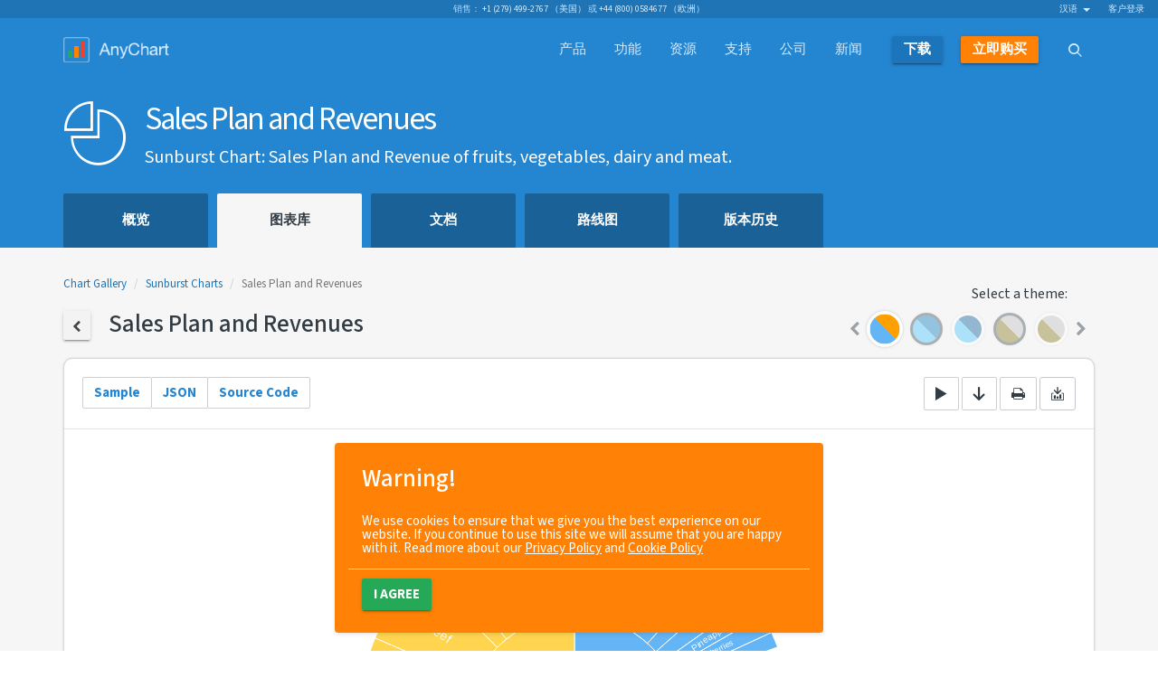

--- FILE ---
content_type: text/html; charset=UTF-8
request_url: https://www.anychart.com/zh/products/anychart/gallery/Sunburst_Charts/Sales_Plan_and_Revenues.php
body_size: 11040
content:

<!DOCTYPE html>
<html lang="zh" xmlns:og="http://ogp.me/ns#">

<head>
  <meta charset="utf-8">
  <meta http-equiv="X-UA-Compatible" content="IE=edge">
  <meta name="viewport" content="width=device-width, initial-scale=1">

  <meta name="p:domain_verify" content="93609765243ce245f409fbd7d8721990" />
  <meta name="msvalidate.01" content="033CB38C7DB546B9BE1A867695D7DA5E" />

  <title>Sales Plan and Revenues | Sunburst Charts (ZH)</title>
  <link rel="icon" href="/_design/img/static/anychart.ico">
  <link rel="canonical" href="https://www.anychart.com/zh/products/anychart/gallery/Sunburst_Charts/Sales_Plan_and_Revenues.php" />
  <meta name="description" content="Sunburst Chart: Sales Plan and Revenue of fruits, vegetables, dairy and meat. (ZH)" />
  <meta name="keywords" content="">
  <meta name="author" content="AnyChart">

  <!-- HREFLANGS START-->
  <link rel='alternate' href='https://www.anychart.com/pt/products/anychart/gallery/Sunburst_Charts/Sales_Plan_and_Revenues.php' hreflang='pt' /><link rel='alternate' href='https://www.anychart.com/ja/products/anychart/gallery/Sunburst_Charts/Sales_Plan_and_Revenues.php' hreflang='ja' /><link rel='alternate' href='https://www.anychart.com/de/products/anychart/gallery/Sunburst_Charts/Sales_Plan_and_Revenues.php' hreflang='de' /><link rel='alternate' href='https://www.anychart.com/ar/products/anychart/gallery/Sunburst_Charts/Sales_Plan_and_Revenues.php' hreflang='ar' /><link rel='alternate' href='https://www.anychart.com/zh/products/anychart/gallery/Sunburst_Charts/Sales_Plan_and_Revenues.php' hreflang='zh' /><link rel='alternate' href='https://www.anychart.com/es/products/anychart/gallery/Sunburst_Charts/Sales_Plan_and_Revenues.php' hreflang='es' /><link rel='alternate' href='https://www.anychart.com/ru/products/anychart/gallery/Sunburst_Charts/Sales_Plan_and_Revenues.php' hreflang='ru' /><link rel='alternate' href='https://www.anychart.com/products/anychart/gallery/Sunburst_Charts/Sales_Plan_and_Revenues.php' hreflang='en' /><link rel='alternate' href='https://www.anychart.com/products/anychart/gallery/Sunburst_Charts/Sales_Plan_and_Revenues.php' hreflang='x-default' />  <!-- HREFLANGS END-->

  <meta property="og:title" content="Sales Plan and Revenues | Sunburst Charts (ZH)" />
  <meta property="og:description" content="Sunburst Chart: Sales Plan and Revenue of fruits, vegetables, dairy and meat. (ZH)" />
  <meta property="og:image" content="https://static.anychart.com/images/gallery/v8/sunburst-charts-sales-plan-and-revenues.png" />
  <meta property="og:url" content="https://www.anychart.com/zh/products/anychart/gallery/Sunburst_Charts/Sales_Plan_and_Revenues.php" />
  <meta property="og:site_name" content="AnyChart" />
  <meta property="og:locale" content="zh_CN" />
  <meta property="og:type" content="website" />

  <meta property="article:publisher" content="https://www.facebook.com/AnyCharts" />
  <meta property="fb:admins" content="704106090" />

  <meta name="twitter:card" content="summary_large_image" />
  <meta name="twitter:site" content="@AnyChart" />
  <meta name="twitter:title" content="Sales Plan and Revenues | Sunburst Charts (ZH)" />
  <meta name="twitter:url" content="https://www.anychart.com/zh/products/anychart/gallery/Sunburst_Charts/Sales_Plan_and_Revenues.php" />
  <meta name="twitter:description" content="Sunburst Chart: Sales Plan and Revenue of fruits, vegetables, dairy and meat. (ZH)" />
  <meta property="twitter:image" content="https://static.anychart.com/images/gallery/v8/sunburst-charts-sales-plan-and-revenues.png" />

    
    <meta name="p:domain_verify" content="8b814a08471500c818983aaed5f9b191" />

  <link rel="preconnect" href="https://fonts.googleapis.com">
  <link rel="preconnect" href="https://fonts.gstatic.com" crossorigin>
  <link href="https://fonts.googleapis.com/css2?family=Open+Sans:ital,wght@0,300..800;1,300..800&family=Source+Sans+3:ital,wght@0,200..900;1,200..900&display=swap" rel="stylesheet">

  <!-- Store user country global for holdonstranger before GTM loading -->
  <script>
    window.userCountry = 'United States of America'
  </script>

  <!-- Google Tag Manager -->
      <script>
      (function(w, d, s, l, i) {
        w[l] = w[l] || [];
        w[l].push({
          'gtm.start': new Date().getTime(),
          event: 'gtm.js'
        });
        var f = d.getElementsByTagName(s)[0],
          j = d.createElement(s),
          dl = l != 'dataLayer' ? '&l=' + l : '';
        j.async = true;
        j.src =
          'https://www.googletagmanager.com/gtm.js?id=' + i + dl;
        f.parentNode.insertBefore(j, f);
      })(window, document, 'script', 'dataLayer', 'GTM-5B8NXZ');
    </script>
    <!-- End Google Tag Manager -->

  <meta name="yandex-verification" content="ef135c55150f295e" />

    
    
  <!-- Custom styles for this template -->
  <link rel="stylesheet" type="text/css" href="../../../../_core/build/assets/gallery-588904e39c.css">


    
  <!--AnyChart font-->
  <link rel="stylesheet" type="text/css" href="https://cdn.anychart.com/fonts/latest/css/anychart-font.min.css">
  <link rel="stylesheet" href="https://unpkg.com/aos@next/dist/aos.css" />

  
  <!-- HTML5 shim and Respond.js for IE8 support of HTML5 elements and media queries -->
  <!--[if lt IE 9]>
    <script src="/_core/js/src/vendor/html5shiv/html5shiv.min.js"></script>
    <script src="/_core/js/src/vendor/respond/respond.min.js"></script>
    <![endif]-->

  <!-- JSON-LD schema, see for more details: https://developers.google.com/schemas/formats/json-ld -->
  <script type="application/ld+json">
    [{
      "@context": "http://schema.org",
      "@type": "WebSite",
      "name": "AnyChart",
      "url": "https://www.anychart.com/",
      "potentialAction": {
        "@type": "SearchAction",
        "target": "https://www.anychart.com/search/?q={search_term}",
        "query-input": "required name=search_term"
      }
    }, {
      "@context": "http://schema.org",
      "@type": "Organization",
      "url": "https://www.anychart.com",
      "logo": "https://www.anychart.com/_design/img/static/AnyChart-circle.png",
      "contactPoint": [{
        "@type": "ContactPoint",
        "telephone": "+1-888-845-1211",
        "contactType": "sales",
        "areaServed": "US"
      }, {
        "@type": "ContactPoint",
        "telephone": "+44-20-7193-9444",
        "contactType": "sales",
        "areaServed": "EU"
      }],
      "sameAs": [
        "https://www.facebook.com/AnyCharts",
        "https://x.com/AnyChart",
        "https://www.linkedin.com/company/386660"
      ]
    }]
  </script>

  <!-- AdRoll script -->
      <script type="text/javascript">
      adroll_adv_id = "IYGL2XBURJB5ZI7TQJYMID";
      adroll_pix_id = "AEGWCRO2UVBMNK5SPYNUO7";

      (function() {
        var _onload = function() {
          if (document.readyState && !/loaded|complete/.test(document.readyState)) {
            setTimeout(_onload, 10);
            return
          }
          if (!window.__adroll_loaded) {
            __adroll_loaded = true;
            setTimeout(_onload, 50);
            return
          }
          var scr = document.createElement("script");
          var host = (("https:" == document.location.protocol) ? "https://s.adroll.com" :
            "http://a.adroll.com");
          scr.setAttribute('async', 'true');
          scr.type = "text/javascript";
          scr.src = host + "/j/roundtrip.js";
          ((document.getElementsByTagName('head') || [null])[0] ||
            document.getElementsByTagName('script')[0].parentNode).appendChild(scr);
        };
        if (window.addEventListener) {
          window.addEventListener('load', _onload, false);
        } else {
          window.attachEvent('onload', _onload)
        }
      }());
    </script>

    <!-- Facebook Pixel Code -->
    <script>
      ! function(f, b, e, v, n, t, s) {
        if (f.fbq) return;
        n = f.fbq = function() {
          n.callMethod ?
            n.callMethod.apply(n, arguments) : n.queue.push(arguments)
        };
        if (!f._fbq) f._fbq = n;
        n.push = n;
        n.loaded = !0;
        n.version = '2.0';
        n.queue = [];
        t = b.createElement(e);
        t.async = !0;
        t.src = v;
        s = b.getElementsByTagName(e)[0];
        s.parentNode.insertBefore(t, s)
      }(window, document, 'script',
        'https://connect.facebook.net/en_US/fbevents.js');
      fbq('init', '2471040579594178');
      fbq('track', 'PageView');
    </script>
    <noscript>
      <img title="" alt="Facebook Pixel" height="1" width="1" src="https://www.facebook.com/tr?id=2471040579594178&ev=PageView
&noscript=1" />
    </noscript>
    <!-- End Facebook Pixel Code -->

  <script src="https://cdn.polyfill.io/v2/polyfill.min.js"></script>
</head>

<body>
  <!-- Google Tag Manager (noscript) -->
  <noscript>
    <iframe src="https://www.googletagmanager.com/ns.html?id=GTM-5B8NXZ" height="0" width="0" style="display:none;visibility:hidden"></iframe>
  </noscript>
  <!-- End Google Tag Manager (noscript) -->
  <div role="alert" class="gdpr-alert card card-sm card-warning hidden" data-aos="fade-up">
  <h4 class="card-header">
    <span class="card-title">Warning!</span>
  </h4>
  <div class="card-body">
    <span>We use cookies to ensure that we give you the best experience on our website. If you continue to use this site we will assume that you are happy with it. Read more about our <a
        href="/privacy/">Privacy Policy</a> and <a href="/cookie-policy">Cookie Policy</a></span>
  </div>
  <div class="card-footer">
      <button type="button" class="btn btn-success" data-dismiss="alert" aria-label="Close"><span
        aria-hidden="true">I agree</span></button>
  </div>
</div>
  <div class="wrapper">
    <div class="content-row">
      <!---------------------------- header ---------------------------->
                              <div class="pre-header">
  <div class="container-fluid relative">
    <div class="contacts text-center">
      <ul class="list-inline list-on-top text-uppercase">
        <li>销售： <a href="tel:+12794992767" class="display-inline">
            +1 (279) 499-2767 （美国）</a>
        </li>
        <li>或 <a href="tel:+448000584677" class="display-inline">
            +44 (800) 0584677 （欧洲）</a>
        </li>
      </ul>
    </div>
    <div class="lang hidden-xs">
      <ul class="nav nav-inline">
        <li class="dropdown languages">
          <a href="#" class="dropdown-toggle current-language" data-toggle="dropdown">汉语            &nbsp;<b class="caret"></b></a>
          <ul class="dropdown-menu">
            <li><a href='/pt/products/anychart/gallery/Sunburst_Charts/Sales_Plan_and_Revenues.php'>Português</a></li><li><a href='/ja/products/anychart/gallery/Sunburst_Charts/Sales_Plan_and_Revenues.php'>日本語</a></li><li><a href='/de/products/anychart/gallery/Sunburst_Charts/Sales_Plan_and_Revenues.php'>Deutsch</a></li><li><a href='/ar/products/anychart/gallery/Sunburst_Charts/Sales_Plan_and_Revenues.php'>العربية</a></li><li><a href='/es/products/anychart/gallery/Sunburst_Charts/Sales_Plan_and_Revenues.php'>Español</a></li><li><a href='/ru/products/anychart/gallery/Sunburst_Charts/Sales_Plan_and_Revenues.php'>Русский</a></li><li><a href='/products/anychart/gallery/Sunburst_Charts/Sales_Plan_and_Revenues.php'>English</a></li>          </ul>
        </li>
        <li><a rel="nofollow noindex" href="http://6.anychart.com/customer_area/">客户登录</a></li>      </ul>
    </div>
  </div>
</div><header class="header">
  <div class="navbar-wrapper">
    <nav class="navbar navbar-default" role="navigation">
      <div class="container">
        <div class="navbar-container">
          <div class="navbar-header">
            <button type="button" class="navbar-toggle collapsed" data-toggle="collapse" data-target="#navbar" aria-expanded="false" aria-controls="navbar">
              <span class="sr-only">Toggle navigation</span>
              <span class="icon-bar"></span>
              <span class="icon-bar"></span>
              <span class="icon-bar"></span>
            </button>
            <a class="navbar-brand" href="/zh/">
              <img loading="lazy" src="/_design/img/static/AnyChart-light-empty.png" width="300" height="72" alt="AnyChart">
              <div class="chart-row">
                <span class="chart-col green"></span>
                <span class="chart-col orange"></span>
                <span class="chart-col red"></span>
              </div>
              <!--/.chart-row -->
            </a>
            <!--/.navbar-brand -->
          </div>
          <!--/.navbar-header -->
          <div id="navbar" class="navbar-collapse collapse row">
            <ul class="nav navbar-nav">
              <li class="dropdown dropdown-content dropdown-content-default">
                <a style="cursor: pointer;" class="dropdown-toggle" data-toggle="dropdown" aria-expanded="false"><span class="navbar-container">
                    产品</span></a>
                <div class="dropdown-menu" role="menubar">
                  <div class="container">
                    <div class="item-group item-group-sm product-group">
                      <a href="/zh/products/anychart/overview/" class="item product AnyChart active">
                        <span class="product-icon"><i class="ac ac-anychart" aria-hidden="true"></i></span>
                        <span class="product-title">AnyChart</span>
                      </a>
                      <a href="/zh/products/anystock/overview/" class="item product AnyStock active">
                        <span class="product-icon"><i class="ac ac-anystock" aria-hidden="true"></i></span>
                        <span class="product-title">AnyStock</span>
                      </a>
                      <a href="/zh/products/anymap/overview/" class="item product AnyMap active">
                        <span class="product-icon"><i class="ac ac-anymap" aria-hidden="true"></i></span>
                        <span class="product-title">AnyMap</span>
                      </a>
                      <a href="/zh/products/anygantt/overview/" class="item product AnyGantt active">
                        <span class="product-icon"><i class="ac ac-anygantt" aria-hidden="true"></i></span>
                        <span class="product-title">AnyGantt</span>
                      </a>
                      <a href="/zh/products/mobile/" class="item product Mobile active">
                        <span class="product-icon"><i class="ac ac-mobile" aria-hidden="true"></i></span>
                        <span class="product-title">Mobile</span>
                      </a>
                      <a href="//qlik.anychart.com" class="item product Qlik active">
                        <span class="product-icon"><span class="ac ac-desktop"></span></span>
                        <span class="product-title">Qlik Extension</span>
                      </a>
                    </div>
                  </div>
                </div>
              </li>
              <li><a href="/zh/features/"><span class="navbar-container">
                    功能</span></a></li>


              <li class="dropdown dropdown-content dropdown-content-default">

                <a style="cursor: pointer;" class="dropdown-toggle" data-toggle="dropdown" aria-expanded="false">
                  <span class="navbar-container">
                    资源                  </span>
                </a>

                <div class="dropdown-menu" role="menubar">
                  <div class="container">
                    <div class="item-group item-group-sm product-group">
                      <a class="item product active" style="background: none">
                      </a>
                      <a href="/zh/solutions/" class="item product AnyChart active">
                        <span class="product-icon"><i class="ac ac-desktop"></i></span>
                        <span class="product-title">
                          业务解决方案</span>
                      </a>
                      <a href="/zh/technical-integrations/" class="item product AnyStock active">
                        <span class="product-icon"><i class="ac ac-cog-o"></i></span>
                        <span class="product-title">
                          技术集成</span>
                      </a>
                      <a href="/zh/chartopedia/" class="item product AnyMap active">
                        <span class="product-icon"><i class="ac ac-book"></i></span>
                        <span class="product-title">Chartopedia</span>
                      </a>
                      <a href="/zh/blog/category/javascript-chart-tutorials/" class="item product AnyGantt active">
                        <span class="product-icon"><i class="ac ac-light-bulb"></i></span>
                        <span class="product-title">Tutorials</span>
                      </a>
                      <a class="item product active" style="background: none"></a>
                    </div>
                  </div>
                </div>
              </li>

              <li><a href="/zh/support/"><span class="navbar-container">
                    支持</span></a>
              </li>
              <li class="company dropdown dropdown-content dropdown-content-default">
                <a style="cursor: pointer;" class="dropdown-toggle" data-toggle="dropdown" aria-expanded="false">
                  <span class="navbar-container">
                    公司                  </span>
                </a>
                <div class="dropdown-menu" role="menubar">
                  <div class="container">
                    <div class="row is-flex v-center">
                      <div class="col-sm-4">
                        <ul class="list data-group list-unstyled">
                          <li><a href="/zh/company/">
                              关于我们</a></li>
                          <li>
                            <a href="/zh/company/customers/">
                              客户</a>
                          </li>
                          <li>
                            <a href="/zh/company/success_stories/">
                              成功案例</a>
                          </li>
                        </ul>
                      </div>
                      <div class="col-xs-12 col-sm-7">
                        <div id="testimonials-slider" style="opacity:0"></div>
                        <div class="text-right more-testimonials">
                          <a href="/zh/company/testimonials/">
                            更多客户评价</a>
                        </div>
                      </div>
                    </div>
                  </div>
                </div>
              </li>

              <li><a href="https://www.anychart.com/blog/"><span class="navbar-container">
                    新闻</span></a></li>
              <li class="nav-item">
                <a href="/zh/download/" class="nav-link-primary">
                  <span class="navbar-container"><strong>
                      下载</strong></span>
                </a>
              </li>
              <li class="nav-item">
                <a href="/zh/buy/" class="nav-link-secondary"><span class="navbar-container"><strong>
                      立即购买</strong></span>
                </a>
              </li>
              <li class="nav-item dropdown dropdown-content dropdown-content-top" id="dd_search">
                <div class="modal-backdrop fade in" id="searchFadeDiv"></div>
                <a href="#" class="nav-link-tertiary dropdown-toggle" data-toggle="dropdown"><span class="navbar-container"><i class="ac ac-search"></i></span></a>
                <div class="dropdown-menu">
                  <div class="container">
                    <form id="searchForm" class="input-group input-group-xl input-group-search">
                      <span class="input-group-addon"><i class="ac ac-search"></i></span>
                      <input type="text" class="form-control" id="searchQuery" placeholder="Search">
                      <span class="input-group-addon no-padding">
                        <button class="btn btn-primary btn-sm" type="submit">
                          搜索</button>
                      </span>
                      <span id="searchPanelClose" class="input-group-addon no-padding navbar-search-close dropdown-close" data-toggle="dropdown"><i class="ac ac-remove2-thin"></i></span>
                    </form><!-- /input-group -->
                  </div>
                  <!--/.container -->
                  <div id="displaySearchResult" class="container"></div>
                </div>
                <!--/.dropdown-menu -->
              </li>
            </ul>
          </div>
          <!--/.nav-collapse -->
        </div>
        <!--/.navbar-container -->
      </div>
      <!--/.container -->
    </nav>
    <!--/.navbar -->
  </div>
  <!--/.navbar-wrapper -->
</header>
      <div class="bg-secondary">
        
<div class="container">
  <div class="row caption">
    <div class="col-md-10 is-flex nowrap">
      <i class='ac ac-anychart icon-title'></i>
      <div class='title-content'>
        <h1>Sales Plan and Revenues</h1>
        <small>Sunburst Chart: Sales Plan and Revenue of fruits, vegetables, dairy and meat.</small>
      </div>
    </div>
  </div>
</div>
<div class="sub-navbar">
  <div class="container">
    <ul class="nav nav-tabs">
      <li >
          <a href='../../overview/'>
            <strong>
              概览
            </strong>
          </a>
        </li><li  class="active">
          <a href='../../gallery/'>
            <strong>
              图表库
            </strong>
          </a>
        </li><li >
          <a href='../../docs/'>
            <strong>
              文档
            </strong>
          </a>
        </li><li >
          <a href='../../roadmap/'>
            <strong>
              路线图
            </strong>
          </a>
        </li><li >
          <a href='../../history/'>
            <strong>
              版本历史
            </strong>
          </a>
        </li>    </ul>
  </div>
</div>
      </div>
            
      <!---------------------------- content ---------------------------->
                  <main class="main">
        <section class="section bg-gray">
    <div class="container gallery-container">
        <div class="row is-flex v-end mg-b-1x">
            <div class="col-xs-12 col-sm-6 col-md-8">
                <!-- gallery item content -->
                <ol class="breadcrumb">
                    <li><a class="link-with-theme" href="../">Chart
                            Gallery</a></li>
                    <li><a class="link-with-theme" href="./">Sunburst Charts</a></li>
                    <li class="active">Sales Plan and Revenues</li>
                </ol>
                <h4>
                    <a href="./" class="btn btn-default btn-sm link-with-theme"><i
                            class="ac ac-chevron-left-thick"></i></a>&nbsp;&nbsp;&nbsp;&nbsp;Sales Plan and Revenues
                </h4>
            </div>
            <div class="col-xs-12 col-sm-6 col-md-4">
                <!-- themes selector -->
                <label class="theme-label">Select a theme:</label>

                <div class="theme-slider-container">
  <div id="theme-slider" class="theme-slider themes-preview">
    <div>
        <a rel='nofollow' data-toggle='tooltip' data-placement='top' data-container='body'
          title='Default'
          data-theme-value='defaultTheme'
          class='theme-item theme-default'>
        </a>
      </div><div>
        <a rel='nofollow' data-toggle='tooltip' data-placement='top' data-container='body'
          title='Dark Blue'
          data-theme-value='darkBlue'
          class='theme-item theme-dark-blue theme-item-dark'>
        </a>
      </div><div>
        <a rel='nofollow' data-toggle='tooltip' data-placement='top' data-container='body'
          title='Light Blue'
          data-theme-value='lightBlue'
          class='theme-item theme-light-blue'>
        </a>
      </div><div>
        <a rel='nofollow' data-toggle='tooltip' data-placement='top' data-container='body'
          title='Dark Earth'
          data-theme-value='darkEarth'
          class='theme-item theme-dark-earth theme-item-dark'>
        </a>
      </div><div>
        <a rel='nofollow' data-toggle='tooltip' data-placement='top' data-container='body'
          title='Light Earth'
          data-theme-value='lightEarth'
          class='theme-item theme-light-earth'>
        </a>
      </div><div>
        <a rel='nofollow' data-toggle='tooltip' data-placement='top' data-container='body'
          title='Dark Glamour'
          data-theme-value='darkGlamour'
          class='theme-item theme-dark-glamour theme-item-dark'>
        </a>
      </div><div>
        <a rel='nofollow' data-toggle='tooltip' data-placement='top' data-container='body'
          title='Light Glamour'
          data-theme-value='lightGlamour'
          class='theme-item theme-light-glamour'>
        </a>
      </div><div>
        <a rel='nofollow' data-toggle='tooltip' data-placement='top' data-container='body'
          title='Dark Provence'
          data-theme-value='darkProvence'
          class='theme-item theme-dark-provence theme-item-dark'>
        </a>
      </div><div>
        <a rel='nofollow' data-toggle='tooltip' data-placement='top' data-container='body'
          title='Light Provence'
          data-theme-value='lightProvence'
          class='theme-item theme-light-provence'>
        </a>
      </div><div>
        <a rel='nofollow' data-toggle='tooltip' data-placement='top' data-container='body'
          title='Dark Turquoise'
          data-theme-value='darkTurquoise'
          class='theme-item theme-dark-turquoise theme-item-dark'>
        </a>
      </div><div>
        <a rel='nofollow' data-toggle='tooltip' data-placement='top' data-container='body'
          title='Light Turquoise'
          data-theme-value='lightTurquoise'
          class='theme-item theme-light-turquoise'>
        </a>
      </div><div>
        <a rel='nofollow' data-toggle='tooltip' data-placement='top' data-container='body'
          title='Coffee'
          data-theme-value='coffee'
          class='theme-item theme-coffee'>
        </a>
      </div><div>
        <a rel='nofollow' data-toggle='tooltip' data-placement='top' data-container='body'
          title='Monochrome'
          data-theme-value='monochrome'
          class='theme-item theme-monochrome'>
        </a>
      </div><div>
        <a rel='nofollow' data-toggle='tooltip' data-placement='top' data-container='body'
          title='Morning'
          data-theme-value='morning'
          class='theme-item theme-morning'>
        </a>
      </div><div>
        <a rel='nofollow' data-toggle='tooltip' data-placement='top' data-container='body'
          title='Pastel'
          data-theme-value='pastel'
          class='theme-item theme-pastel'>
        </a>
      </div><div>
        <a rel='nofollow' data-toggle='tooltip' data-placement='top' data-container='body'
          title='Sea'
          data-theme-value='sea'
          class='theme-item theme-sea'>
        </a>
      </div><div>
        <a rel='nofollow' data-toggle='tooltip' data-placement='top' data-container='body'
          title='Wines'
          data-theme-value='wines'
          class='theme-item theme-wines'>
        </a>
      </div>  </div>
</div>

                <div class="hidden">
                    <select id="themes-select" class="selectpicker show-tick" data-style="btn-lg" data-width="auto">
  <option value='defaultTheme' data-url=''>Default</option><option value='darkBlue' data-url='https://cdn.anychart.com/releases/8.14.1/themes/dark_blue.min.js'>Dark Blue</option><option value='lightBlue' data-url='https://cdn.anychart.com/releases/8.14.1/themes/light_blue.min.js'>Light Blue</option><option value='darkEarth' data-url='https://cdn.anychart.com/releases/8.14.1/themes/dark_earth.min.js'>Dark Earth</option><option value='lightEarth' data-url='https://cdn.anychart.com/releases/8.14.1/themes/light_earth.min.js'>Light Earth</option><option value='darkGlamour' data-url='https://cdn.anychart.com/releases/8.14.1/themes/dark_glamour.min.js'>Dark Glamour</option><option value='lightGlamour' data-url='https://cdn.anychart.com/releases/8.14.1/themes/light_glamour.min.js'>Light Glamour</option><option value='darkProvence' data-url='https://cdn.anychart.com/releases/8.14.1/themes/dark_provence.min.js'>Dark Provence</option><option value='lightProvence' data-url='https://cdn.anychart.com/releases/8.14.1/themes/light_provence.min.js'>Light Provence</option><option value='darkTurquoise' data-url='https://cdn.anychart.com/releases/8.14.1/themes/dark_turquoise.min.js'>Dark Turquoise</option><option value='lightTurquoise' data-url='https://cdn.anychart.com/releases/8.14.1/themes/light_turquoise.min.js'>Light Turquoise</option><option value='coffee' data-url='https://cdn.anychart.com/releases/8.14.1/themes/coffee.min.js'>Coffee</option><option value='monochrome' data-url='https://cdn.anychart.com/releases/8.14.1/themes/monochrome.min.js'>Monochrome</option><option value='morning' data-url='https://cdn.anychart.com/releases/8.14.1/themes/morning.min.js'>Morning</option><option value='pastel' data-url='https://cdn.anychart.com/releases/8.14.1/themes/pastel.min.js'>Pastel</option><option value='sea' data-url='https://cdn.anychart.com/releases/8.14.1/themes/sea.min.js'>Sea</option><option value='wines' data-url='https://cdn.anychart.com/releases/8.14.1/themes/wines.min.js'>Wines</option></select>                </div>
            </div>
        </div>
        <div class="tile mg-b-0i75x">
            <div class="row chart-control">
                <div class="col-sm-6 col col-xs-indent">
                    <div class="btn-group" role="group">
                        <button id="chart-button" type="button" class="btn btn-control">Sample</button>
                        <button id="json-button" type="button" class="btn btn-control btn-disabled">JSON</button>
                        <button id="source-button" type="button" class="btn btn-control">Source
                            Code</button>
                    </div>
                </div>
                <div class="col-sm-6 col col-xs-indent text-right">
                    <div role="group">
                        <a href="//playground.anychart.com/gallery/src/Sunburst_Charts/Sales_Plan_and_Revenues" target="_blank" class="btn btn-control text-default" rel="nofollow">
                            <i class="ac ac-play"></i>
                        </a>
                        <a href="//playground.anychart.com/gallery/src/Sunburst_Charts/Sales_Plan_and_Revenues-download" class="btn btn-control text-default" rel="nofollow">
                            <i class="ac ac-arrow-down-thin"></i>
                        </a>
                        <button id="print-chart" type="button" class="btn btn-control text-default"><i
                                class="ac ac-print"></i></button>
                        <div class="btn-group" role="group">
                            <button id="export-chart" type="button" class="btn btn-control text-default dropdown-toggle"
                                data-toggle="dropdown" aria-expanded="false">
                                <i class="ac ac-download-chart"></i>
                            </button>
                            <ul class="dropdown-menu pull-right" role="menu">
                                <li><a id="export-png" href="#" rel="nofollow">Export to PNG</a>
                                </li>
                                <li><a id="export-pdf" href="#" rel="nofollow">Export to PDF</a>
                                </li>
                                <li><a id="export-jpeg" href="#" rel="nofollow">Export to JPG</a>
                                </li>
                            </ul>
                        </div>
                    </div>
                </div>
            </div>
            <hr />

            <div id="container" style="height:589px;width:100%;">
                <iframe id="sample-iframe" style="height:589px;width:100%;border:none;"></iframe>
            </div>
            <script type="text/javascript">
                var sampleJson = {"code":"\n    anychart.onDocumentReady(function () {\n      // The data used in this sample can be obtained from the CDN\n      // https://cdn.anychart.com/samples/sunburst-charts/sales-plan-and-revenues/data.json\n      anychart.data.loadJsonFile(\n        'https://cdn.anychart.com/samples/sunburst-charts/sales-plan-and-revenues/data.json',\n        function (data) {\n          // makes tree from the data for the sample\n          var dataTree = anychart.data.tree(data, 'as-table');\n\n          // create sunburst chart\n          var chart = anychart.sunburst(dataTree);\n\n          // set chart title\n          chart.title('Sales Plan and Revenues for the Month');\n\n          // set calculation mode\n          chart.calculationMode('parent-dependent');\n\n          // format chart labels\n          chart.labels().format('{%Product}');\n\n          // format chart labels\n          chart.tooltip().format('Revenue: ${%Value}{scale:(1000)(1)|(k)}');\n\n          // set container id for the chart\n          chart.container('container');\n          // initiate chart drawing\n          chart.draw();\n        }\n      );\n    });\n  ","markup":"\n  <div id=\"container\"></div>\n  \n","scripts":["https://cdn.anychart.com/releases/v8/js/anychart-base.min.js","https://cdn.anychart.com/releases/v8/js/anychart-sunburst.min.js","https://cdn.anychart.com/releases/v8/js/anychart-ui.min.js","https://cdn.anychart.com/releases/v8/js/anychart-exports.min.js","https://cdn.anychart.com/releases/v8/js/anychart-data-adapter.min.js"],"style":"\n    html,\n    body,\n    #container {\n      width: 100%;\n      height: 100%;\n      margin: 0;\n      padding: 0;\n    }\n  ","styles":["https://cdn.anychart.com/releases/v8/css/anychart-ui.min.css","https://cdn.anychart.com/releases/v8/fonts/css/anychart-font.min.css"]};
            </script>

            <pre class="copytoclipboard" id="json-view" style="height:589px; display:none">
                     <code class="language-json"></code>
                </pre>
            <pre id="source-view" class="copytoclipboard" style="height:589px; display:none">
                     <code class="language-markup"></code>
                </pre>
        </div>
        <div class="row">
            <div class="col-sm-12">
                
		<p>
			This sample displays the Sales Plan and Revenues,
			where the parent is the plan and the children are the current category profit by each product.<br/>
			Noteworthy things in the code:
			<ul>
				<li>the 'parent-independent' calculation method is selected;</li>
				<li>the data is sorted in descending order;</li>
				<li>a palette is set for the chart;</li>
				<li>the chart's tooltip is customized using the scale method.</li>
			</ul>
		</p>
		<p>
			The interactive JavaScript (HTML5) Sunburst Chart presented on this page is a visualization of a sales plan
			and revenue of meat, vegetables, fruits and dairy. Parents depict the plan, whereas children stand for the revenue of each product.
		</p>
		<p>
			Data visualized in the Sunburst Chart on the picture is sorted in descending order.
			Chart tooltips are configured using the scale method. A color palette implemented in the visualization is custom.
		</p>
	
            </div>
        </div>
        <div class="row">
            <div class="col-xs-6">
                <a href="/products/anychart/gallery/Sunburst_Charts/Radar_Space_Source_AnyChart_Core.php" class="btn btn-default btn-sm link-with-theme"><i
                        class="ac ac-chevron-left-thick"></i>&nbsp;&nbsp;Previous</a>
            </div>
            <div class="col-xs-6 text-right">
                <a href="/products/anychart/gallery/Sunburst_Charts/The_Population_of_the_Europe.php"
                    class="btn btn-default btn-sm link-with-theme">Next&nbsp;&nbsp;<i
                        class="ac ac-chevron-right-thick"></i></a>
            </div>
        </div>
        <!-- /gallery item content -->
    </div>
</section>

<hr class="hr-mg-none">
      </main>
                </div>

    <!---------------------------- footer ---------------------------->
            <footer class="footer">
                  <section class="section">
  <div class="container">
    <div class="row">
      <div class="col-sm-4 col-xs-12 col-xs-indent">
        <h6 class="text-uppercase">AnyChart</h6>
        <p class="text-small text-muted">
          AnyChart 是一种基于 JavaScript (HTML5) 的灵活解决方案，允许开发人员将交互式的精美图表和面板嵌入到任何网页、独立或移动项目中。无论您需要通过改进报表来增强您的网站、将面板嵌入您的内部部署和 SaaS 系统，还是打造一款全新产品，AnyChart 都能满足您的所有数据可视化需求。我们的产品包含大量开箱即用的功能，兼具灵活性和简易性 。          <br>受到 <a href="/zh/company/customers/">数千名满意客户的喜爱</a>.
        </p>
      </div>
      <div class="col-sm-2 col-xs-6 col-sm-offset-1 col-xs-indent-2">
        <h6 class="text-uppercase">产品</h6>
        <ul class="list list-unstyled">
          <li><a href="/zh/products/anychart/overview/">AnyChart</a></li>
          <li><a href="/zh/products/anystock/overview/">AnyStock</a></li>
          <li><a href="/zh/products/anymap/overview/">AnyMap</a></li>
          <li><a href="/zh/products/anygantt/overview/">AnyGantt</a></li>
        </ul>
        <h6 class="text-uppercase"><a href="/zh/download/">下载</a></h6>
        <h6 class="text-uppercase"><a href="/zh/partners/">合作伙伴</a></h6>
        <h6 class="text-uppercase"><a href="/zh/support/">支持</a></h6>
      </div>
      <div class="col-sm-2 col-xs-6 col-xs-indent-2">
        <h6 class="text-uppercase">公司</h6>
        <ul class="list list-unstyled">
          <li><a href="/zh/company/">关于我们</a></li>
          <li><a href="/zh/company/customers/">客户</a></li>
          <li><a href="/zh/company/testimonials/">客户评价</a></li>
          <li><a href="/zh/company/success_stories/">成功案例</a></li>
          <li><a href="https://www.anychart.com/blog/">新闻</a></li>
        </ul>
        <h6 class="text-uppercase"><a href="/zh/buy/"><strong>立即购买</strong></a></h6>
      </div>
      <div class="col-sm-2 col-xs-12 col-sm-offset-1 col-xs-indent">
        <h6 class="text-uppercase">社交媒体</h6>
        <ul class="soc-network-list">
          <li>
            <a rel="nofollow noopener noreferrer" href="https://www.facebook.com/AnyCharts" class="soc-network" target="_blank">
              <span class="soc-network-icon fb"><i class="ac ac-facebook"></i></span>
              <span class="soc-network-title">Facebook</span>
            </a>
          </li>
          <li>
            <a rel="nofollow noopener noreferrer" href="https://x.com/AnyChart" class="soc-network" target="_blank">
              <span class="soc-network-icon tw"><i class="ac ac-twitter-x"></i></span>
              <span class="soc-network-title">X (Twitter)</span>
            </a>
          </li>
          <li>
            <a rel="nofollow noopener noreferrer" href="https://www.linkedin.com/company/386660" class="soc-network" target="_blank">
              <span class="soc-network-icon in"><i class="ac ac-linkedin"></i></span>
              <span class="soc-network-title">LinkedIn</span>
            </a>
          </li>
          <li>
            <a rel="nofollow noopener noreferrer" href="https://anychart.medium.com/" class="soc-network" target="_blank">
              <span class="soc-network-icon md"><i class="ac ac-medium"></i></span>
              <span class="soc-network-title">Medium</span>
            </a>
          </li>
        </ul>
      </div>
    </div>
    <hr>
    <div class="post-footer">
      <div class="row">
        <div class="col col-md-2 col-sm-3">
          <a href="/zh/" class="brand">
            <img loading="lazy" src="/_design/img/static/AnyChart-gray-empty.png" width="300" height="72" alt="AnyChart">
            <div class="chart-row">
              <span class="chart-col green inverse"></span>
              <span class="chart-col orange inverse"></span>
              <span class="chart-col red inverse"></span>
            </div>
            <!--/.chart-row -->
          </a>
          <!--/.brand -->
        </div>
        <div class="col col-sm-4">
          © 2026 AnyChart.Com 保留所有权利。        </div>
        <div class="col col-md-6 col-sm-5 text-right">
          <ul class="nav nav-inline text-uppercase">
            <li><a rel="nofollow" href="http://6.anychart.com/customer_area/">客户登录</a></li>
            <li><a href="/zh/privacy/">隐私政策</a></li>
          </ul>
        </div>
      </div>
    </div>
  </div>
</section>
                </footer>
          </div>

  <!------------------ non blocking javascript --------------------->
  <script src="https://unpkg.com/aos@next/dist/aos.js"></script>
  <script>
    AOS.init();
  </script>
  <script src='/_core/build/assets/common-8be85ba7d6.js'></script>
  <script>
    window.app.version = '8.14.1';
  </script>
  <script>
    // global variable for gallery-category.js
    var activeThemeItemIndex = 0;
</script>
<script src='/_core/build/assets/prism-74598937a7.js'></script>
<script src='/_core/build/assets/bootstrap-select-e80af92a8a.js'></script>
<script src='/_core/build/assets/gallery-chart-4a3798dda6.js'></script>
</body>

</html>

--- FILE ---
content_type: application/javascript
request_url: https://cdn.anychart.com/releases/v8/js/anychart-data-adapter.min.js
body_size: 16852
content:
/**
 * AnyChart is lightweight robust charting library with great API and Docs, that works with your stack and has tons of chart types and features.
 *
 * Modules: exports, data-adapter
 * Version: 8.14.1.1941 (2026-01-19)
 * License: https://www.anychart.com/buy/
 * Contact: sales@anychart.com
 * Copyright: AnyChart.com 2026. All rights reserved.
 */
(function(global,factory){if(typeof module==='object'&&typeof module.exports==='object'){var wrapper=function(w){if(!w.document){throw Error('AnyChart requires a window with a document');}factory.call(w,w,w.document);try{w.acgraph.isNodeJS=Object.prototype.toString.call(global.process)=="[object process]";}catch(e){};return w.anychart;};module.exports=global.document?wrapper(global):wrapper;}else{factory.call(global,window,document)}})(typeof window!=='undefined'?window:this,function(window,document,opt_noGlobal){var $,_,$_=this.anychart;if($_&&(_=$_._)){$=$_.$}else{throw Error('anychart-base.min.js module should be included first. See modules explanation at https://docs.anychart.com/Quick_Start/Modules for details');$={};_={}}if(!_.exports){_.exports=1;(function($){var nW,dia,oW,qW,fia,gia,hia,iia,jia,tW,uW,kia,vW,mia,wW,xW,oia,pia,ria,sia,yW,tia,zW,via,wia,AW,BW,xia,yia,zia,CW,Aia,Bia,Cia,Dia,Eia,Fia,Gia,EW,GW,Kia,FW,HW,Mia,Nia,Lia,IW,Iia,JW,NW,Qia,Via,LW,OW,Wia,MW,PW,Xia,Zia,$ia,aja,Yia,QW,dja,hja,eja,ija,jja,WW,gja,TW,UW,lja,$W,aX,bX,cX,eX,fX,gX,hX,iX,mja,jX,nja,lX,oja,pja,oX,qja,pX,mX;
nW=function(a,b,c){$.p(c)||(c="a4");c=mW[c];$.p(a)&&$.p(b)?$.z(a)&&$.da(b)?(a=a.toLowerCase(),(a=mW[a])&&(b?c={width:a.height,height:a.width}:c=a)):(c.width=String(a),c.height=String(b)):$.p(a)&&(a=mW[String(a)])&&(c=a);$.fc(c.width,"px")||$.fc(c.width,"mm")||(c.width+="px");$.fc(c.height,"px")||$.fc(c.height,"mm")||(c.height+="px");return c};dia=function(a,b){$.yj(a,null,b,void 0)};
oW=function(a,b){if(a){var c=$.Me("STYLE");c.type="text/css";c.styleSheet?c.styleSheet.cssText=a:c.appendChild(window.document.createTextNode(String(a)));$.We($.Ae(window.document,"head",void 0,b)[0],c,0)}};qW=function(){pW&&(window.document.body.removeChild(pW),pW=null)};
fia=function(a){if(!pW){var b=window.document.createElement("iframe");pW=b;$.uf(b,{visibility:"hidden",position:"fixed",right:0,bottom:0});window.document.body.appendChild(b);if(a){a=$.gk();for(var c,d=0,e=a.length;d<e;d++)if(c=a[d],c.type==eia){var f="";c.cssText?f=c.cssText:c.style&&c.style.cssText&&c.selectorText&&(f=c.style.cssText.replace(/\s*-closure-parent-stylesheet:\s*\[object\];?\s*/gi,"").replace(/\s*-closure-rule-index:\s*[\d]+;?\s*/gi,""),f=c.selectorText+" { "+f+" }");oW(f,b.contentWindow.document)}}oW("body{padding:0;margin:0;height:100%;}@page {size: auto; margin: 0; padding:0}",
b.contentWindow.document)}return pW};gia=function(){if(pW){var a=pW,b=a.contentWindow;$.Rp?(rW=$.sh.open(),rW.document.write(b.document.documentElement.innerHTML),qW(),rW.onafterprint=function(){(0,window.setTimeout)(function(){rW.close()},0)},(0,window.setTimeout)(function(){rW.focus();rW.print()},0)):$.hd?(0,window.setTimeout)(function(){$.uf(a,"visibility","");b.onafterprint=qW;b.focus();b.print()},0):($.Dj(qW,6),b.focus(),b.print())}};
hia=function(a){if(sW[a])return sW[a];a=String(a);if(!sW[a]){var b=/function ([^\(]+)/.exec(a);sW[a]=b?b[1]:"[Anonymous]"}return sW[a]};
iia=function(a,b){var c=[];if($.Aa(b,a))c.push("[...circular reference...]");else if(a&&50>b.length){c.push(hia(a)+"(");for(var d=a.arguments,e=0;d&&e<d.length;e++){0<e&&c.push(", ");var f=d[e];switch(typeof f){case "object":f=f?"object":"null";break;case "string":break;case "number":f=String(f);break;case "boolean":f=f?"true":"false";break;case "function":f=(f=hia(f))?f:"[fn]";break;default:f=typeof f}40<f.length&&(f=f.substr(0,40)+"...");c.push(f)}b.push(a);c.push(")\n");try{c.push(iia(a.caller,
b))}catch(h){c.push("[exception trying to get caller]\n")}}else a?c.push("[...long stack...]"):c.push("[end]");return c.join("")};jia=function(a){var b=Error();if(Error.captureStackTrace)Error.captureStackTrace(b,a||jia),b=String(b.stack);else{try{throw b;}catch(c){b=c}b=(b=b.stack)?String(b):null}b||(b=iia(a||arguments.callee.caller,[]));return b};tW=function(a){return a instanceof $.he&&a.constructor===$.he&&a.f===$.ge?a.b:"type_error:Const"};
uW=function(){var a=$.p($.fa.URL)&&$.p($.fa.URL.createObjectURL)?$.fa.URL:$.p($.fa.webkitURL)&&$.p($.fa.webkitURL.createObjectURL)?$.fa.webkitURL:$.p($.fa.createObjectURL)?$.fa:null;if(null!=a)return a;throw Error("This browser doesn't seem to support blob URLs");};kia=function(a){return uW().createObjectURL(a)};vW=function(){this.f=lia};mia=function(a){if(a instanceof vW&&a.constructor===vW&&a.f===lia)return"";$.ka(a);return"type_error:TrustedResourceUrl"};
wW=function(a){if(a instanceof $.ke&&a.constructor===$.ke&&a.i===$.je)return a.f;$.ka(a);return"type_error:SafeUrl"};xW=function(a){if(a instanceof $.ke)return a;a=a.Ay?a.cu():String(a);nia.test(a)||(a="about:invalid#zClosurez");return $.le(a)};oia=function(a){if(a instanceof $.ne&&a.constructor===$.ne&&a.f===$.me)return a.b;$.ka(a);return"type_error:SafeStyle"};
pia=function(a){return a.replace($.fE,function(a,c,d,e){var b="";d=d.replace(/^(['"])(.*)\1$/,function(a,c,d){b=c;return d});a=xW(d).cu();return c+b+a+b+e})};ria=function(a){if(a instanceof $.ke)a='url("'+wW(a).replace(/</g,"%3c").replace(/[\\"]/g,"\\$&")+'")';else if(a instanceof $.he)a=tW(a);else{a=String(a);var b=a.replace($.sda,"$1").replace($.fE,"url");if(b=qia.test(b)){for(var c=b=!0,d=0;d<a.length;d++){var e=a.charAt(d);"'"==e&&c?b=!b:'"'==e&&b&&(c=!c)}b=b&&c}a=b?pia(a):"zClosurez"}return a};
sia=function(a){var b="",c;for(c in a){if(!/^[-_a-zA-Z0-9]+$/.test(c))throw Error("Name allows only [-_a-zA-Z0-9], got: "+c);var d=a[c];null!=d&&(d=$.A(d)?(0,$.Wa)(d,ria).join(" "):ria(d),b+=c+":"+d+";")}return b?$.oe(b):$.rda};yW=function(a){if(a instanceof $.qe&&a.constructor===$.qe&&a.j===$.pe)return a.f;$.ka(a);return"type_error:SafeHtml"};tia=function(a){if(a instanceof $.qe)return a;var b=null;a.gV&&(b=a.b());a=$.pc(a.Ay?a.cu():String(a));return $.re(a,b)};
zW=function(a){if(a instanceof $.qe)return a;a=tia(a);var b=yW(a);b=$.oc(b.replace(/  /g," &#160;"),void 0);return $.re(b,a.b())};via=function(a){if(!$.C(a))throw Error('The "style" attribute requires goog.html.SafeStyle or map of style properties, '+typeof a+" given: "+a);a instanceof $.ne||(a=sia(a));return oia(a)};wia=function(a){function b(a){$.A(a)?(0,$.Pe)(a,b):(a=tia(a),d+=yW(a),a=a.b(),0==c?c=a:0!=a&&c!=a&&(c=null))}var c=0,d="";(0,$.Pe)(arguments,b);return $.re(d,c)};
AW=function(a,b){return(b||window.document).getElementsByTagName(String(a))};BW=function(a){return a.contentDocument||a.contentWindow.document};xia=function(a,b,c){$.zj(a,b,c,null)||$.aj($.qa(b,a))};yia=function(a){return new $.oj(function(b,c){var d=a.length,e=[];if(d)for(var f=function(a,c){d--;e[a]=c;0==d&&b(e)},h=function(a){c(a)},k=0,l;k<a.length;k++)l=a[k],xia(l,$.qa(f,k),h);else b(e)})};zia=function(){var a=new $.oj($.ia);$.lj(a,$.mj,void 0);return a};
CW=function(a,b,c){var d={};b="object"==$.ka(b)?b:null;$.Dc(a,function(a,f){d[f]=b?$.p(b[f])?b[f]:void 0:a;$.p(c)&&(d[f]=$.p(d[f])?d[f]:c[f])});return d};Aia=function(a){if(a.zs&&"function"==typeof a.zs)return a.zs();if($.z(a))return a.split("");if($.la(a)){for(var b=[],c=a.length,d=0;d<c;d++)b.push(a[d]);return b}return $.Ec(a)};Bia=function(a){if(a.Yt&&"function"==typeof a.Yt)return a.Yt();if(!a.zs||"function"!=typeof a.zs){if($.la(a)||$.z(a)){var b=[];a=a.length;for(var c=0;c<a;c++)b.push(c);return b}return $.Fc(a)}};
Cia=function(a,b){if(a.forEach&&"function"==typeof a.forEach)a.forEach(b,void 0);else if($.la(a)||$.z(a))(0,$.Pe)(a,b,void 0);else for(var c=Bia(a),d=Aia(a),e=d.length,f=0;f<e;f++)b.call(void 0,d[f],c&&c[f],a)};Dia=function(a,b){if(a)for(var c=a.split("&"),d=0;d<c.length;d++){var e=c[d].indexOf("="),f=null;if(0<=e){var h=c[d].substring(0,e);f=c[d].substring(e+1)}else h=c[d];b(h,f?(0,window.decodeURIComponent)(f.replace(/\+/g," ")):"")}};
$.DW=function(a){this.j=this.K=this.i="";this.G=null;this.F=this.Sc="";this.b=!1;var b;a instanceof $.DW?(this.b=$.p(void 0)?void 0:a.b,Eia(this,a.i),this.K=a.K,this.j=a.j,Fia(this,a.G),this.Sc=a.Sc,Gia(this,a.f.clone()),this.F=a.F):a&&(b=String(a).match(Hia))?(this.b=!1,Eia(this,b[1]||"",!0),this.K=EW(b[2]||""),this.j=EW(b[3]||"",!0),Fia(this,b[4]),this.Sc=EW(b[5]||"",!0),Gia(this,b[6]||"",!0),this.F=EW(b[7]||"")):(this.b=!1,this.f=new FW(null,this.b))};
Eia=function(a,b,c){a.i=c?EW(b,!0):b;a.i&&(a.i=a.i.replace(/:$/,""))};Fia=function(a,b){if(b){b=Number(b);if((0,window.isNaN)(b)||0>b)throw Error("Bad port number "+b);a.G=b}else a.G=null};Gia=function(a,b,c){b instanceof FW?(a.f=b,Iia(a.f,a.b)):(c||(b=GW(b,Jia)),a.f=new FW(b,a.b))};EW=function(a,b){return a?b?(0,window.decodeURI)(a.replace(/%25/g,"%2525")):(0,window.decodeURIComponent)(a):""};
GW=function(a,b,c){return $.z(a)?(a=(0,window.encodeURI)(a).replace(b,Kia),c&&(a=a.replace(/%25([0-9a-fA-F]{2})/g,"%$1")),a):null};Kia=function(a){a=a.charCodeAt(0);return"%"+(a>>4&15).toString(16)+(a&15).toString(16)};FW=function(a,b){this.f=this.b=null;this.i=a||null;this.j=!!b};HW=function(a){a.b||(a.b=new $.gC,a.f=0,a.i&&Dia(a.i,function(b,c){a.add((0,window.decodeURIComponent)(b.replace(/\+/g," ")),c)}))};
Mia=function(a){var b=Bia(a);if("undefined"==typeof b)throw Error("Keys are undefined");var c=new FW(null,void 0);a=Aia(a);for(var d=0;d<b.length;d++){var e=b[d],f=a[d];$.A(f)?Lia(c,e,f):c.add(e,f)}return c};Nia=function(a,b){HW(a);b=IW(a,b);return $.hC(a.b.f,b)};Lia=function(a,b,c){a.remove(b);0<c.length&&(a.i=null,a.b.set(IW(a,b),$.Ha(c)),a.f+=c.length)};IW=function(a,b){var c=String(b);a.j&&(c=c.toLowerCase());return c};
Iia=function(a,b){b&&!a.j&&(HW(a),a.i=null,a.b.forEach(function(a,b){var c=b.toLowerCase();b!=c&&(this.remove(b),Lia(this,c,a))},a));a.j=b};JW=function(){$.qf.call(this);this.Er="closure_frame"+Oia++;this.f=[];Pia[this.Er]=this};
NW=function(a,b){var c=new JW;$.Ld(c,"ready",c.ld,!1,c);if(c.cw)throw Error("[goog.net.IframeIo] Unable to send, already active.");var d=new $.DW(a);if(!KW){KW=$.Me("FORM");KW.acceptCharset="utf-8";var e=KW.style;e.position="absolute";e.visibility="hidden";e.top=e.left="-10px";e.width=e.height="10px";e.overflow="hidden";window.document.body.appendChild(KW)}c.Uk=KW;b&&Qia(c.Uk,b);c.Uk.action=d.toString();c.Uk.method="POST";c.cw=!0;c.iG=!1;c.LA=c.Er+"_"+(c.kia++).toString(36);c.vl=$.ye(c.Uk).Ac("IFRAME",
{name:c.LA,id:c.LA});$.hd&&7>Number($.ad)&&(c.vl.src='javascript:""');d=c.vl.style;d.visibility="hidden";d.width=d.height="10px";d.display="none";$.xd?d.marginTop=d.marginLeft="-10px":(d.position="absolute",d.top=d.left="-10px");if($.hd&&!$.bd("11")){c.Uk.target=c.LA||"";$.ye(c.Uk).b.body.appendChild(c.vl);$.Ld(c.vl,"readystatechange",c.IW,!1,c);try{c.b=!1,c.Uk.submit()}catch(Ib){$.Yd(c.vl,"readystatechange",c.IW,!1,c),LW(c)}}else{$.ye(c.Uk).b.body.appendChild(c.vl);d=c.LA+"_inner";e=BW(c.vl);if(window.document.baseURI){var f=
$.pc(d);$.ie("Short HTML snippet, input escaped, safe URL, for performance");f='<head><base href="'+$.pc(window.document.baseURI)+'"></head><body><iframe id="'+f+'" name="'+f+'"></iframe>';f=$.re(f,null)}else f=$.pc(d),$.ie("Short HTML snippet, input escaped, for performance"),f=$.re('<body><iframe id="'+f+'" name="'+f+'"></iframe>',null);$.yd&&!$.xd?e.documentElement.innerHTML=yW(f):e.write(yW(f));$.Ld(e.getElementById(d),"load",c.jO,!1,c);var h=AW("TEXTAREA",c.Uk);f=0;for(var k=h.length;f<k;f++){var l=
h[f].value;$.lf(h[f])!=l&&($.df(h[f],l),h[f].value=l)}h=e.importNode(c.Uk,!0);h.target=d;h.action=c.Uk.action;e.body.appendChild(h);l=AW("SELECT",c.Uk);var m=AW("SELECT",h);f=0;for(k=l.length;f<k;f++)for(var n=AW("OPTION",l[f]),q=AW("OPTION",m[f]),r=0,t=n.length;r<t;r++)q[r].selected=n[r].selected;l=AW("INPUT",c.Uk);m=AW("INPUT",h);f=0;for(k=l.length;f<k;f++)if("file"==l[f].type&&l[f].value!=m[f].value){c.Uk.target=d;h=c.Uk;break}try{c.b=!1,h.submit(),e.close(),$.gd&&$.Dj(c.v6,250,c)}catch(Ib){try{var u=
$.ha("window.location.href");if($.z(Ib))var v={message:Ib,name:"Unknown error",lineNumber:"Not available",fileName:u,stack:"Not available"};else{f=!1;try{var w=Ib.lineNumber||Ib.line||"Not available"}catch(Ac){w="Not available",f=!0}try{var x=Ib.fileName||Ib.filename||Ib.sourceURL||$.fa.$googDebugFname||u}catch(Ac){x="Not available",f=!0}v=!f&&Ib.lineNumber&&Ib.fileName&&Ib.stack&&Ib.message&&Ib.name?Ib:{message:Ib.message||"Not available",name:Ib.name||"UnknownError",lineNumber:w,fileName:x,stack:Ib.stack||
"Not available"}}var y=v.fileName;null!=y||(y="");if(/^https?:\/\//i.test(y)){var B=xW(y);$.ie("view-source scheme plus HTTP/HTTPS URL");var F="view-source:"+wW(B);var G=$.le(F)}else{var M=$.ie("sanitizedviewsrc");G=$.le(tW(M))}var O=zW("Message: "+v.message+"\nUrl: ");u={href:G,target:"_new"};var Q=v.fileName;if(!Ria.test("a"))throw Error("Invalid tag name <a>.");if("A"in Sia)throw Error("Tag name <a> is not allowed for SafeHtml.");w=null;x="";if(u)for(var S in u){if(!Ria.test(S))throw Error('Invalid attribute name "'+
S+'".');var wa=u[S];if(null!=wa){G=x;y=S;B=wa;if(B instanceof $.he)B=tW(B);else if("style"==y.toLowerCase())B=via(B);else{if(/^on/i.test(y))throw Error('Attribute "'+y+'" requires goog.string.Const value, "'+B+'" given.');if(y.toLowerCase()in Tia)if(B instanceof vW)B=mia(B);else if(B instanceof $.ke)B=wW(B);else if($.z(B))B=xW(B).cu();else throw Error('Attribute "'+y+'" on tag "a" requires goog.html.SafeUrl, goog.string.Const, or string, value "'+B+'" given.');}B.Ay&&(B=B.cu());var sa=y+'="'+$.pc(String(B))+
'"';x=G+(" "+sa)}}var Qa="<a"+x;null!=Q?$.A(Q)||(Q=[Q]):Q=[];if(!0===Uia.a)Qa+=">";else{var xb=wia(Q);Qa+=">"+yW(xb)+"</a>";w=xb.b()}var mc=u&&u.dir;mc&&(/^(ltr|rtl|auto)$/i.test(mc)?w=0:w=null);var hb=$.re(Qa,w);var dc=wia(O,hb,zW("\nLine: "+v.lineNumber+"\n\nBrowser stack:\n"+v.stack+"-> [end]\n\nJS stack traversal:\n"+jia(void 0)+"-> "))}catch(Ac){dc=zW("Exception trying to expose exception! You win, we lose. "+Ac)}yW(dc);$.Yd(e.getElementById(d),"load",c.jO,!1,c);e.close();LW(c)}}MW(c)};
Qia=function(a,b){var c=$.ye(a);Cia(b,function(b,e){$.A(b)||(b=[b]);(0,$.Pe)(b,function(b){b=c.Ac("INPUT",{type:"hidden",name:e,value:b});a.appendChild(b)})})};Via=function(a,b){a.iG=!0;a.cw=!1;var c,d;c||"function"!=typeof a.i||(d=a.i(b))&&(c=4);c?LW(a):(a.dispatchEvent("complete"),a.dispatchEvent("success"),OW(a))};LW=function(a){a.b||(a.cw=!1,a.iG=!0,a.dispatchEvent("complete"),a.dispatchEvent("error"),OW(a),a.b=!0)};OW=function(a){Wia(a);MW(a);a.Uk=null;a.dispatchEvent("ready")};
Wia=function(a){var b=a.vl;b&&(b.onreadystatechange=null,b.onload=null,b.onerror=null,a.f.push(b));a.KA&&($.Ej(a.KA),a.KA=null);$.gd||$.yd&&!$.xd?a.KA=$.Dj(a.Y0,2E3,a):a.Y0();a.vl=null;a.LA=null};MW=function(a){a.Uk&&a.Uk==KW&&$.Ve(a.Uk)};PW=function(a){return a.vl?$.hd&&!$.bd("11")?a.vl:BW(a.vl).getElementById(a.LA+"_inner"):null};Xia=function(){};Zia=function(a){var b;(b=a.b)||(b={},Yia(a)&&(b[0]=!0,b[1]=!0),b=a.b=b);return b};$ia=function(){};
aja=function(a){return(a=Yia(a))?new window.ActiveXObject(a):new window.XMLHttpRequest};Yia=function(a){if(!a.f&&"undefined"==typeof window.XMLHttpRequest&&"undefined"!=typeof window.ActiveXObject){for(var b=["MSXML2.XMLHTTP.6.0","MSXML2.XMLHTTP.3.0","MSXML2.XMLHTTP","Microsoft.XMLHTTP"],c=0;c<b.length;c++){var d=b[c];try{return new window.ActiveXObject(d),a.f=d}catch(e){}}throw Error("Could not create ActiveXObject. ActiveX might be disabled, or MSXML might not be installed");}return a.f};
QW=function(a){$.qf.call(this);this.headers=new $.gC;this.ba=a||null;this.f=!1;this.aa=this.b=null;this.na="";this.i=0;this.F="";this.j=this.Ba=this.K=this.ea=!1;this.G=0;this.P=null;this.Xa=bja;this.Ha=this.Ja=!1};$.RW=function(a,b,c,d,e,f,h){var k=new QW;cja.push(k);b&&k.wa("complete",b);k.Ce("ready",k.Ida);f&&(k.G=Math.max(0,f));h&&(k.Ja=h);dja(k,a,c,d,e)};
dja=function(a,b,c,d,e){if(a.b)throw Error("[goog.net.XhrIo] Object is active with another request="+a.na+"; newUri="+b);c=c?c.toUpperCase():"GET";a.na=b;a.F="";a.i=0;a.ea=!1;a.f=!0;a.b=a.ba?aja(a.ba):aja(SW);a.aa=a.ba?Zia(a.ba):Zia(SW);a.b.onreadystatechange=(0,$.pa)(a.v4,a);try{a.Ba=!0,a.b.open(c,String(b),!0),a.Ba=!1}catch(h){a.Lv(5,h);return}b=d||"";var f=a.headers.clone();e&&Cia(e,function(a,b){f.set(b,a)});e=$.ya(f.Yt(),eja);d=$.fa.FormData&&b instanceof $.fa.FormData;!$.Aa(fja,c)||e||d||f.set("Content-Type",
"application/x-www-form-urlencoded;charset=utf-8");f.forEach(function(a,b){this.b.setRequestHeader(b,a)},a);a.Xa&&(a.b.responseType=a.Xa);"withCredentials"in a.b&&a.b.withCredentials!==a.Ja&&(a.b.withCredentials=a.Ja);try{gja(a),0<a.G&&(a.Ha=hja(a.b),a.Ha?(a.b.timeout=a.G,a.b.ontimeout=(0,$.pa)(a.B6,a)):a.P=$.Dj(a.B6,a.G,a)),a.K=!0,a.b.send(b),a.K=!1}catch(h){a.Lv(5,h)}};hja=function(a){return $.hd&&$.bd(9)&&$.ea(a.timeout)&&$.p(a.ontimeout)};eja=function(a){return"content-type"==a.toLowerCase()};
ija=function(a){a.ea||(a.ea=!0,a.dispatchEvent("complete"),a.dispatchEvent("error"))};jja=function(a){if(a.f&&"undefined"!=typeof $.WD&&(!a.aa[1]||4!=TW(a)||2!=UW(a)))if(a.K&&4==TW(a))$.Dj(a.v4,0,a);else if(a.dispatchEvent("readystatechange"),a.XH()){a.f=!1;try{if($.VW(a))a.dispatchEvent("complete"),a.dispatchEvent("success");else{a.i=6;try{var b=2<TW(a)?a.b.statusText:""}catch(c){b=""}a.F=b+" ["+UW(a)+"]";ija(a)}}finally{WW(a)}}};
WW=function(a,b){if(a.b){gja(a);var c=a.b,d=a.aa[0]?$.ia:null;a.b=null;a.aa=null;b||a.dispatchEvent("ready");try{c.onreadystatechange=d}catch(e){}}};gja=function(a){a.b&&a.Ha&&(a.b.ontimeout=null);a.P&&($.Ej(a.P),a.P=null)};
$.VW=function(a){var b=UW(a);a:switch(b){case 200:case 201:case 202:case 204:case 206:case 304:case 1223:var c=!0;break a;default:c=!1}if(!c){if(b=0===b)a=String(a.na).match(Hia)[1]||null,!a&&$.fa.self&&$.fa.self.location&&(a=$.fa.self.location.protocol,a=a.substr(0,a.length-1)),b=!kja.test(a?a.toLowerCase():"");c=b}return c};TW=function(a){return a.b?a.b.readyState:0};UW=function(a){try{return 2<TW(a)?a.b.status:-1}catch(b){return-1}};$.XW=function(a){if(a.b)return $.po(a.b.responseText)};
$.YW=function(a){return $.z(a.F)?a.F:String(a.F)};lja=function(a,b,c){var d=a.width()/a.height();b=$.p(b)?b:c?Math.round(c*d):a.width();c=$.p(c)?c:b?Math.round(b/d):a.height();return{width:b,height:c}};$W=function(a,b,c,d,e,f){c&&(b.responseType="base64");d&&(b.save=!0);var h=f||$.ia,k=d?"url":"result";b=Mia(new $.gC(b));$.RW(ZW+"/"+a,function(a){a=a.target;$.VW(a)?e($.XW(a)[k]):h($.YW(a))},"POST",b.toString())};
aX=function(a,b,c,d,e,f){c=lja(a,c,d);b.data=a.Nq(c.width,c.height);b.dataType="svg";b.responseType="file";b.width=c.width;b.height=c.height;$.p(e)&&(b.quality=e);$.p(f)&&(b["file-name"]=f)};bX=function(a,b,c,d,e,f,h){c=lja(a,c,d);b.data=a.Nq(c.width,c.height);b.dataType="svg";b.responseType="file";b.width=c.width;b.height=c.height;$.p(e)&&(b.quality=e);$.p(f)&&(b["force-transparent-white"]=f);$.p(h)&&(b["file-name"]=h)};
cX=function(a,b,c,d,e){b.data=a.Nq(c,d);b.dataType="svg";b.responseType="file";$.p(e)&&(b["file-name"]=e)};
eX=function(a,b,c,d,e,f,h){var k=null;$.p(c)?$.ea(c)?(b["pdf-width"]=c,b["pdf-height"]=$.ea(d)?d:a.height()):$.z(c)?(b["pdf-size"]=c||"a4",b.landscape=!!d,k=dX[b["pdf-size"]],b.landscape&&(k={width:k.height,height:k.width})):(b["pdf-width"]=a.width(),b["pdf-height"]=a.height()):(b["pdf-width"]=a.width(),b["pdf-height"]=a.height());$.p(e)&&(b["pdf-x"]=e);$.p(f)&&(b["pdf-y"]=f);$.p(h)&&(b["file-name"]=h);k?(c=k.width,k=k.height,d=a.width(),h=a.height(),k=c<k?[c,c/d*h]:c>k?[k/h*d,k]:[c,k],k[0]-=e||0,
k[1]-=f||0,a=a.Nq(k[0],k[1])):a=a.Nq(b["pdf-width"],b["pdf-height"]);b.data=a;b.dataType="svg";b.responseType="file"};fX=function(a,b,c,d,e){if("svg"==$.kk){var f={};aX(a,f,b,c,d,e);NW(ZW+"/png",f)}else(0,window.alert)($.ld(15))};gX=function(a,b,c,d,e,f){if("svg"==$.kk){var h={};bX(a,h,b,c,d,e,f);NW(ZW+"/jpg",h)}else(0,window.alert)($.ld(15))};hX=function(a,b,c,d,e,f){if("svg"==$.kk){var h={};eX(a,h,b,c,d,e,f);NW(ZW+"/pdf",h)}else(0,window.alert)($.ld(15))};
iX=function(a,b,c,d){if("svg"==$.kk){var e={};cX(a,e,b,c,d);NW(ZW+"/svg",e)}else(0,window.alert)($.ld(15))};mja=function(a){var b="";a&&(b=(new window.XMLSerializer).serializeToString(a));return b};jX=function(){this.b={};this.i={};this.G={};this.j={};this.F={};this.ea=["svg2pdf.min.js","jspdf.min.js","canvg.min.js","xlsx.core.min.js"];this.i3=!1;this.K={}};
nja=function(a){var b=kX,c=$.fa.anychart.exports;if(c.i3)return zia();var d=b.ea,e=c.ic(a,"clientside").path;e+=$.fc(e,"/")?"":"/";a=[];for(var f=0;f<d.length;f++)b=new $.oj(function(a,b){var c=e+d[f],h=$.Re(window.document,"script");h.setAttribute("src",c);h.onload=h.onreadystatechange=function(){$.hl("info","Loaded external exporting script "+c);a()};h.onerror=function(){$.hl("warn","Failed tp load external script "+c);b()};$.Vp.head.appendChild(h)}),a.push(b);return yia(a).then(function(){c.i3=
!0})};lX=function(a,b,c){if($.C(c)){var d={};$.Dc(c,function(a,b){$.p(a)&&(d[b]=a)});$.Jc(d)||(a[b]=d)}else $.p(c)&&(a[b]=c)};oja=function(a,b,c,d){dia(nja(a).then(function(){var a=$.fa.XLSX,d=a.utils,h=$.Ym().pC(b),k=d.book_new();h=d.aoa_to_sheet(h);d.book_append_sheet(k,h,"data");a=a.write(k,{type:"array"});mX(new window.Blob([a],{type:nX.xlsx}),c,"xlsx")}),function(){d()})};
pja=function(a,b,c,d){var e=c.paperSize,f=c.landscape,h=c.x||0,k=c.y||0,l=c.filename||"anychart";l+=".pdf";try{if($.p(e)||$.p(f)){var m=nW(e,f);if($.z(e)){var n=dX[e].width;var q=dX[e].height;if(f&&q>n||!f&&q<n)n=[q,q=n][0]}else n=(0,window.parseFloat)(m.width),q=(0,window.parseFloat)(m.height);var r=new $.fa.jsPDF(f?"l":"p","pt",e||[n,q]);$.z(b)?r.addImage(b,"png",h,k,n,q):$.fa.svg2pdf(b,r,{xOffset:h,yOffset:k,scale:1})}else{var t=a.width(),u=a.height();r=new $.fa.jsPDF(t>u?"l":"p","pt",[t,u]);$.z(b)?
r.addImage(b,"png",h,k,t,u):$.fa.svg2pdf(b,r,{xOffset:h,yOffset:k,scale:1})}r.save(l)}catch(v){d(c)}};
oX=function(a,b,c,d,e,f,h){var k=nX[c],l=$.Re(window.document,"canvas");l.width=d;l.height=e;$.uf(l,{width:d,height:e,visibility:"hidden",position:"fixed",right:0,bottom:0});$.Vp.body.appendChild(l);var m=l.getContext("2d"),n=new window.Image,q=b.quality||.92;a.setAttribute("width",d);a.setAttribute("height",e);var r=(new window.XMLSerializer).serializeToString(a),t=kia(new window.Blob([r],{type:"image/svg+xml"}));n.onload=function(){try{if(l.msToBlob&&m.drawSvg){m.drawSvg(r,0,0,d,e);var a=l.toDataURL(k,
q)}else m.drawImage(n,0,0,d,e),a=l.toDataURL(k,q);f(a);$.Xe(l);uW().revokeObjectURL(t)}catch(v){h(b)}};n.src=t};
qja=function(a,b,c,d,e,f,h){function k(a){mX(a,l,c)}var l=d.filename||"anychart",m=0<b.getElementsByTagName("image").length;try{switch(c){case "svg":var n=(new window.XMLSerializer).serializeToString(b);mX(new window.Blob([n],{type:"image/svg+xml"}),l,c);break;case "png":oX(b,d,c,e,f,k,h);break;case "jpg":oX(b,d,c,e,f,k,h);break;case "pdf":m?oX(b,d,c,e,f,function(b){pja(a,b,d,h)},h):pja(a,b,d,h)}}catch(q){h(d)}};
pX=function(a,b,c,d){dia(nja(a).then(function(){function e(a){var b=a.getAttribute("href"),c=new window.Image,d=(0,window.parseFloat)(a.getAttribute("width")),e=(0,window.parseFloat)(a.getAttribute("height"));d=d||1;e=e||1;c.onload=function(){var b=$.Re(window.document,"CANVAS");$.Vp.body.appendChild(b);var h=b.getContext("2d");b.width=d;b.height=e;h.drawImage(c,0,0,d,e);h=b.toDataURL();a.setAttribute("href",h);a.setAttribute("src",h);u++;u==v.length&&f();$.Xe(b)};c.crossOrigin="anonymous";c.src=
b}function f(){qja(h,t,b,c,m,n,d)}var h=$.J(a,$.Yj)?a:a.O().Ka(),k=c.paperSize,l=c.landscape;if($.z(k)){var m=dX[k].width;var n=dX[k].height}else m=c.width||h.width(),n=c.height||h.height();var q=h.width(),r=h.height();"pdf"==b&&$.z(k)&&(l&&n>m||!l&&n<m)&&(m=[n,n=m][0]);h.resize(m,n);var t=h.ia().cloneNode(!0);h.resize($.z(q)?q:"100%",$.z(r)?r:"100%");t.setAttribute("width",m);t.setAttribute("height",n);var u=0,v=t.getElementsByTagName("image");k=$.Aa(["png","jpg","pdf"],b);try{if(0<v.length){if(($.Cc("Trident")||
$.Cc("MSIE"))&&k)throw"Internet explorer can't export chart with images to pdf, jpg or png";for(k=0;k<v.length;k++)e(v[k])}else f()}catch(w){d(c)}}),function(){d(c)})};
mX=function(a,b,c){var d=$.Re(window.document,"a");if($.z(a)){var e=(0,window.atob)(a.split(",")[1]);a=a.split(",")[0].split(":")[1].split(";")[0];for(var f=new window.ArrayBuffer(e.length),h=new window.Uint8Array(f),k=0;k<e.length;k++)h[k]=e.charCodeAt(k);e=new window.Blob([f],{type:a})}else e=a;b=b+"."+c;c=kia(e);$.p(d.download)?($.Vp.body.appendChild(d),d.href=c,d.download=b,d.click(),$.Xe(d)):$.p($.fa.navigator.msSaveOrOpenBlob)?$.fa.navigator.msSaveOrOpenBlob(e,b):$.Wp.open(c,b);uW().revokeObjectURL(c)};
$.gC.prototype.zs=$.ca(29,function(){$.iC(this);for(var a=[],b=0;b<this.b.length;b++)a.push(this.f[this.b[b]]);return a});$.ke.prototype.b=$.ca(2,function(){return 1});$.qe.prototype.b=$.ca(1,function(){return this.i});
var mW={"us-letter":{width:"215.9mm",height:"279.4mm"},a0:{width:"841mm",height:"1189mm"},a1:{width:"594mm",height:"841mm"},a2:{width:"420mm",height:"594mm"},a3:{width:"297mm",height:"420mm"},a4:{width:"210mm",height:"297mm"},a5:{width:"148mm",height:"210mm"},a6:{width:"105mm",height:"148mm"}},pW=null,rW=null,eia=5,sW={},Uia={area:!0,base:!0,br:!0,col:!0,command:!0,embed:!0,hr:!0,img:!0,input:!0,keygen:!0,link:!0,meta:!0,param:!0,source:!0,track:!0,wbr:!0},lia={};vW.prototype.Ay=!0;
vW.prototype.cu=function(){return""};vW.prototype.gV=!0;vW.prototype.b=function(){return 1};
var nia=/^(?:(?:https?|mailto|ftp):|[^:/?#]*(?:[/?#]|$))/i,qia=/^[-,."'%_!# a-zA-Z0-9]+$/,Ria=/^[a-zA-Z0-9-]+$/,Tia={action:!0,cite:!0,data:!0,formaction:!0,href:!0,manifest:!0,poster:!0,src:!0},Sia={APPLET:!0,BASE:!0,EMBED:!0,IFRAME:!0,LINK:!0,MATH:!0,META:!0,OBJECT:!0,SCRIPT:!0,STYLE:!0,SVG:!0,TEMPLATE:!0},dX={a0:{width:2384,height:3370},a1:{width:1684,height:2384},a2:{width:1191,height:1684},a3:{width:842,height:1191},a4:{width:595,height:842},a5:{width:420,height:595},a6:{width:297,height:420},
a7:{width:210,height:297},a8:{width:48,height:210},a9:{width:105,height:148},b0:{width:2834,height:4008},b1:{width:2004,height:2834},b2:{width:1417,height:2004},b3:{width:1E3,height:1417},b4:{width:708,height:1E3},b5:{width:498,height:708},b6:{width:354,height:498},b7:{width:249,height:354},b8:{width:175,height:249},b9:{width:124,height:175},"arch-a":{width:648,height:864},"arch-b":{width:864,height:1296},"arch-c":{width:1296,height:1728},"arch-d":{width:1728,height:2592},"arch-e":{width:2592,height:3456},
"crown-octavo":{width:348,height:527},"crown-quarto":{width:535,height:697},"demy-octavo":{width:391,height:612},"demy-quarto":{width:620,height:782},"royal-octavo":{width:442,height:663},"royal-quarto":{width:671,height:884},executive:{width:522,height:756},halfletter:{width:396,height:612},ledger:{width:1224,height:792},legal:{width:612,height:1008},letter:{width:612,height:792},tabloid:{width:792,height:1224}};var Hia=/^(?:([^:/?#.]+):)?(?:\/\/(?:([^/?#]*)@)?([^/#?]*?)(?::([0-9]+))?(?=[/#?]|$))?([^?#]+)?(?:\?([^#]*))?(?:#([\s\S]*))?$/;$.DW.prototype.toString=function(){var a=[],b=this.i;b&&a.push(GW(b,rja,!0),":");var c=this.j;if(c||"file"==b)a.push("//"),(b=this.K)&&a.push(GW(b,rja,!0),"@"),a.push((0,window.encodeURIComponent)(String(c)).replace(/%25([0-9a-fA-F]{2})/g,"%$1")),c=this.G,null!=c&&a.push(":",String(c));if(c=this.Sc)this.j&&"/"!=c.charAt(0)&&a.push("/"),a.push(GW(c,"/"==c.charAt(0)?sja:tja,!0));(c=this.f.toString())&&a.push("?",c);(c=this.F)&&a.push("#",GW(c,uja));return a.join("")};$.DW.prototype.clone=function(){return new $.DW(this)};
var rja=/[#\/\?@]/g,tja=/[#\?:]/g,sja=/[#\?]/g,Jia=/[#\?@]/g,uja=/#/g;$.g=FW.prototype;$.g.add=function(a,b){HW(this);this.i=null;a=IW(this,a);var c=this.b.get(a);c||this.b.set(a,c=[]);c.push(b);this.f+=1;return this};$.g.remove=function(a){HW(this);a=IW(this,a);return $.hC(this.b.f,a)?(this.i=null,this.f-=this.b.get(a).length,this.b.remove(a)):!1};$.g.clear=function(){this.b=this.i=null;this.f=0};$.g.Uj=function(){HW(this);return 0==this.f};
$.g.forEach=function(a,b){HW(this);this.b.forEach(function(c,d){(0,$.Pe)(c,function(c){a.call(b,c,d,this)},this)},this)};$.g.Yt=function(){HW(this);for(var a=this.b.zs(),b=this.b.Yt(),c=[],d=0;d<b.length;d++)for(var e=a[d],f=0;f<e.length;f++)c.push(b[d]);return c};$.g.zs=function(a){HW(this);var b=[];if($.z(a))Nia(this,a)&&(b=$.Ga(b,this.b.get(IW(this,a))));else{a=this.b.zs();for(var c=0;c<a.length;c++)b=$.Ga(b,a[c])}return b};
$.g.set=function(a,b){HW(this);this.i=null;a=IW(this,a);Nia(this,a)&&(this.f-=this.b.get(a).length);this.b.set(a,[b]);this.f+=1;return this};$.g.get=function(a,b){if(!a)return b;var c=this.zs(a);return 0<c.length?String(c[0]):b};
$.g.toString=function(){if(this.i)return this.i;if(!this.b)return"";for(var a=[],b=this.b.Yt(),c=0;c<b.length;c++){var d=b[c],e=(0,window.encodeURIComponent)(String(d));d=this.zs(d);for(var f=0;f<d.length;f++){var h=e;""!==d[f]&&(h+="="+(0,window.encodeURIComponent)(String(d[f])));a.push(h)}}return this.i=a.join("&")};$.g.clone=function(){var a=new FW;a.i=this.i;this.b&&(a.b=this.b.clone(),a.f=this.f);return a};var KW;$.H(JW,$.qf);var Pia={},Oia=0;$.g=JW.prototype;$.g.Uk=null;$.g.vl=null;$.g.LA=null;$.g.kia=0;$.g.cw=!1;$.g.iG=!1;$.g.KA=null;$.g.abort=function(){this.cw&&($.$d(PW(this)),this.cw=this.iG=!1,this.dispatchEvent("abort"),OW(this))};$.g.R=function(){this.cw&&this.abort();JW.u.R.call(this);this.vl&&Wia(this);MW(this);delete this.i;this.Uk=null;delete Pia[this.Er]};$.g.XH=function(){return this.iG};$.g.uq=function(){return this.cw};
$.g.IW=function(){if("complete"==this.vl.readyState){$.Yd(this.vl,"readystatechange",this.IW,!1,this);try{var a=BW(this.vl);if($.hd&&"about:blank"==a.location&&!window.navigator.onLine){LW(this);return}}catch(b){LW(this);return}Via(this,a)}};$.g.jO=function(){if(!$.yd||$.xd||"about:blank"!=(this.vl?BW(PW(this)):null).location){$.Yd(PW(this),"load",this.jO,!1,this);try{Via(this,this.vl?BW(PW(this)):null)}catch(a){LW(this)}}};
$.g.Y0=function(){this.KA&&($.Ej(this.KA),this.KA=null);for(;0!=this.f.length;){var a=this.f.pop();$.Xe(a)}};$.g.v6=function(){if(this.cw){var a=this.vl?BW(PW(this)):null;a&&!$.Zc(a,"documentUri")?($.Yd(PW(this),"load",this.jO,!1,this),LW(this)):$.Dj(this.v6,250,this)}};Xia.prototype.b=null;var SW;$.H($ia,Xia);SW=new $ia;$.H(QW,$.qf);var bja="",kja=/^https?$/i,fja=["POST","PUT"],cja=[];$.g=QW.prototype;$.g.Ida=function(){this.ld();$.Fa(cja,this)};$.g.B6=function(){"undefined"!=typeof $.WD&&this.b&&(this.F="Timed out after "+this.G+"ms, aborting",this.i=8,this.dispatchEvent("timeout"),this.abort(8))};$.g.Lv=function(a,b){this.f=!1;this.b&&(this.j=!0,this.b.abort(),this.j=!1);this.F=b;this.i=a;ija(this);WW(this)};
$.g.abort=function(a){this.b&&this.f&&(this.f=!1,this.j=!0,this.b.abort(),this.j=!1,this.i=a||7,this.dispatchEvent("complete"),this.dispatchEvent("abort"),WW(this))};$.g.R=function(){this.b&&(this.f&&(this.f=!1,this.j=!0,this.b.abort(),this.j=!1),WW(this,!0));QW.u.R.call(this)};$.g.v4=function(){this.md||(this.Ba||this.K||this.j?jja(this):this.$ia())};$.g.$ia=function(){jja(this)};$.g.uq=function(){return!!this.b};$.g.XH=function(){return 4==TW(this)};var ZW="//export.anychart.com";$.g=$.Yj.prototype;$.g.wla=function(a){return $.p(a)?(this.iy=(this.U6=!!a)?$.Ch.anychart.exports:null,this):!!this.U6};$.g.Hu=function(a,b,c,d,e,f,h){if("svg"==$.kk){var k={};aX(this,k,d,e,f,h);$W("png",k,!!c,!0,a,b)}else(0,window.alert)($.ld(15))};$.g.FB=function(a,b,c,d,e,f,h,k){if("svg"==$.kk){var l={};bX(this,l,d,e,f,h,k);$W("jpg",l,!!c,!0,a,b)}else(0,window.alert)($.ld(15))};
$.g.HB=function(a,b,c,d,e,f){if("svg"==$.kk){var h={};cX(this,h,d,e,f);$W("svg",h,!!c,!0,a,b)}else(0,window.alert)($.ld(15))};$.g.GB=function(a,b,c,d,e,f,h,k){if("svg"==$.kk){var l={};eX(this,l,d,e,f,h,k);$W("pdf",l,!!c,!0,a,b)}else(0,window.alert)($.ld(15))};$.g.zA=function(a,b,c,d,e){if("svg"==$.kk){var f={};aX(this,f,c,d,e);$W("png",f,!0,!1,a,b)}else(0,window.alert)($.ld(15))};$.g.wA=function(a,b,c,d,e,f){if("svg"==$.kk){var h={};bX(this,h,c,d,e,f);$W("jpg",h,!0,!1,a,b)}else(0,window.alert)($.ld(15))};
$.g.BA=function(a,b,c,d){if("svg"==$.kk){var e={};cX(this,e,c,d);$W("svg",e,!0,!1,a,b)}else(0,window.alert)($.ld(15))};$.g.yA=function(a,b,c,d,e,f){if("svg"==$.kk){var h={};eX(this,h,c,d,e,f);$W("pdf",h,!0,!1,a,b)}else(0,window.alert)($.ld(15))};$.g.Eu=function(a,b,c,d){this.iy?this.iy.Eu(this,this,a,b,c,d):fX(this,a,b,c,d)};$.g.Xw=function(a,b,c,d,e){this.iy?this.iy.saveAsJpg(this,this,a,b,c,d,e):gX(this,a,b,c,d,e)};
$.g.Yw=function(a,b,c,d,e){this.iy?this.iy.saveAsPdf(this,this,a,b,c,d,e):hX(this,a,b,c,d,e)};$.g.Zw=function(a,b,c){this.iy?this.iy.saveAsSvg(this,this,a,b,c):iX(this,a,b,c)};
$.g.print=function(a,b){if($.p(a)||$.p(b)){var c=nW(a,b,"us-letter"),d=fia(this.CY()).contentWindow.document;oW("html, body {height: 100%; overflow: hidden}",d);var e=$.Me("DIV");$.uf(e,{width:c.width,height:c.height});d.body.appendChild(e);c=this.width();d=this.height();var f=$.Wf(e);this.resize(f.width,f.height);f=this.ia();"svg"==f.tagName&&f.cloneNode?(f=f.cloneNode(!0),e.appendChild(f)):$.lk(e).data(this.data());this.resize(c,d)}else e=fia(this.CY()).contentWindow.document,d=this.ia(),"svg"==
d.tagName?d.cloneNode?c=d.cloneNode(!0):(d=$.lk(e.body),d.data(this.data()),c=d.ia()):(d=$.lk(e.body),d.data(this.data())),d=$.mg(),f=c,d.lc(f,"width","100%"),d.lc(f,"height","100%"),d.lc(f,"viewBox","0 0 "+this.width()+" "+this.height()),$.uf(f,"width","100%"),$.uf(f,"height",""),$.uf(f,"max-height","100%"),e.body.appendChild(c);gia()};
$.g.Nq=function(a,b){if("svg"!=$.kk)return"";if($.p(a)||$.p(b)){var c=nW(a,b);var d=$.bf(this.ia()),e=$.wf(d,"width");d=$.wf(d,"height");this.resize(c.width,c.height);c=mja(this.ia());this.resize(e,d)}else $.mg().hP(this.ia(),this.width(),this.height()),c=mja(this.ia()),$.mg().hP(this.ia(),"100%","100%");return'<?xml version="1.0" encoding="UTF-8" standalone="no"?>'+c};$.E("acgraph.server",function(a){$.p(a)&&(ZW=a);return ZW});var qX=$.Yj.prototype;qX.useAnychartExporting=qX.wla;qX.saveAsPNG=qX.Eu;
qX.saveAsJPG=qX.Xw;qX.saveAsPDF=qX.Yw;qX.saveAsSVG=qX.Zw;qX.saveAsPng=qX.Eu;qX.saveAsJpg=qX.Xw;qX.saveAsPdf=qX.Yw;qX.saveAsSvg=qX.Zw;qX.shareAsPng=qX.Hu;qX.shareAsJpg=qX.FB;qX.shareAsPdf=qX.GB;qX.shareAsSvg=qX.HB;qX.getPngBase64String=qX.zA;qX.getJpgBase64String=qX.wA;qX.getSvgBase64String=qX.BA;qX.getPdfBase64String=qX.yA;qX.print=qX.print;qX.toSvg=qX.Nq;$.g=jX.prototype;$.g.u0=function(a){return"object"==$.ka(a)?($.ra(this.K,a),this):this.K};$.g.filename=function(a){$.p(a)&&(this.aa=a);return this.aa};$.g.xk=function(a,b){return this.b=CW({width:a,height:b},a,this.b)};$.g.v1=function(a,b,c,d,e,f,h){return this.i=CW({caption:a,link:b,name:c,description:d,width:e,height:f,appId:h},a,this.i)};$.g.R6=function(a,b,c){return this.G=CW({url:a,width:b,height:c},a,this.G)};
$.g.G3=function(a,b,c,d){return this.j=CW({caption:a,description:b,width:c,height:d},a,this.j)};$.g.D4=function(a,b,c,d){return this.F=CW({link:a,description:b,width:c,height:d},a,this.F)};
$.g.TK=function(){this.aa="anychart";this.b={width:void 0,height:void 0};this.i={caption:$.ll.location?$.ll.location.hostname:"",link:void 0,name:void 0,description:void 0,appId:0x42607363aa4b7,width:1200,height:630};this.G={url:"https://export.anychart.com/sharing/twitter",width:1024,height:800};this.j={caption:"AnyChart",description:void 0,width:1200,height:630};this.F={link:void 0,description:void 0,width:1200,height:800};this.K={path:"https://cdn.anychart.com/3rd/",enabled:!0,fallback:!0}};
$.g.D=function(){var a={};lX(a,"filename",this.aa);lX(a,"image",this.b);lX(a,"facebook",this.i);lX(a,"twitter",this.G);lX(a,"linkedin",this.j);lX(a,"pinterest",this.F);lX(a,"clientside",this.K);return a};$.g.U=function(a){this.filename(a.filename);this.xk(a.image);this.v1(a.facebook);this.R6(a.twitter);this.G3(a.linkedin);this.D4(a.pinterest);this.u0(a.clientside)};var rX=jX.prototype;rX.filename=rX.filename;rX.image=rX.xk;rX.facebook=rX.v1;rX.twitter=rX.R6;rX.linkedin=rX.G3;rX.pinterest=rX.D4;
rX.clientside=rX.u0;var nX={png:"image/png",jpg:"image/jpeg",svg:"image/svg+xml",csv:"text/csv",pdf:"application/pdf",json:"application/json",xlsx:"application/vnd.openxmlformats-officedocument.spreadsheetml.sheet",xml:"text/xml"};var kX=new jX;kX.TK();kX.create=function(){return new jX};kX.ic=function(a,b){var c=a&&a.exports?a.exports()[b]():void 0,d=$.fa.anychart.exports[b](),e;"object"==$.ka(c)?e=CW(d,c,d):e=$.p(c)?c:d;return e};kX.na=$.fa.IS_ANYCHART_AMD?$.oq.acgraph.server:$.ll.acgraph.server;kX.ba=function(a,b,c){return function(){NW(ZW+"/"+c,{"file-name":b,data:a,dataType:c,responseType:"file"})}};kX.f=function(a,b){return function(c){a.fallback?($.kl(1E3,null,[],!0),b.call(null,arguments)):$.kl(1002,null,[],!0)}};
kX.Eu=function(a,b,c,d,e,f){var h=b?b.Ka():null;h&&(b=kX.ic(a,"image"),c=CW({width:c,height:d,quality:e,filename:f},c,{width:b.width,height:b.height,filename:kX.ic(a,"filename")}),d=kX.ic(a,"clientside"),e=kX.f(d,function(a){fX(h,a.width,a.height,a.quality,a.filename)}),d.enabled?pX(a,"png",c,e):d.fallback?fX(h,c.width,c.height,c.quality,c.filename):$.kl(1001,null,[],!0))};
kX.Xw=function(a,b,c,d,e,f,h){var k=b?b.Ka():null;k&&(b=kX.ic(a,"image"),c=CW({width:c,height:d,quality:e,forceTransparentWhite:f,filename:h},c,{width:b.width,height:b.height,filename:kX.ic(a,"filename")}),d=kX.ic(a,"clientside"),e=kX.f(d,function(a){gX(k,a.width,a.height,a.quality,a.forceTransparentWhite,a.filename)}),d.enabled?pX(a,"jpg",c,e):d.fallback?gX(k,c.width,c.height,c.quality,c.forceTransparentWhite,c.filename):$.kl(1001,null,[],!0))};
kX.Yw=function(a,b,c,d,e,f,h){var k=b?b.Ka():null;k&&(b=kX.ic(a,"image"),c=CW({paperSize:c,width:c,landscape:d,height:d,x:e,y:f,filename:h},c,{width:b.width,height:b.height,filename:kX.ic(a,"filename")}),d=kX.ic(a,"clientside"),e=kX.f(d,function(a){hX(k,a.paperSize||a.width,a.landscape||a.height,a.x,a.y,a.filename)}),d.enabled?pX(a,"pdf",c,e):d.fallback?hX(k,c.paperSize||c.width,c.landscape||c.height,c.x,c.y,c.filename):$.kl(1001,null,[],!0))};
kX.Zw=function(a,b,c,d,e){var f=b?b.Ka():null;f&&(b=kX.ic(a,"image"),c=CW({paperSize:c,width:c,landscape:d,height:d,filename:e},c,{width:b.width,height:b.height,filename:kX.ic(a,"filename")}),d=kX.ic(a,"clientside"),e=kX.f(d,function(a){iX(f,a.paperSize||a.width,a.landscape||a.height,a.filename)}),d.enabled?pX(a,"svg",c,e):d.fallback?iX(f,c.paperSize||c.width,c.landscape||c.height,c.filename):$.kl(1001,null,[],!0))};
kX.Nq=function(a,b,c,d){return(b=b?b.Ka():null)?(a=kX.ic(a,"image"),c=CW({paperSize:c,width:c,landscape:d,height:d},c,{width:a.width,height:a.height}),b.Nq(c.paperSize||c.width,c.landscape||c.height)):""};kX.P=function(a,b,c,d){d=d||kX.ic(a,"filename");a=kX.ic(a,"clientside");var e=kX.ba(b,d,c),f=kX.f(a,e);if(a.enabled)try{mX(new window.Blob([b],{type:nX[c]||""}),d,c)}catch(h){f()}else a.fallback?e():$.kl(1001,null,[],!0)};kX.WO=function(a,b,c){kX.P(a,b,"xml",c)};
kX.VO=function(a,b,c){kX.P(a,b,"json",c)};kX.cz=function(a,b,c){kX.P(a,b,"csv",c)};kX.dz=function(a,b,c){var d=kX.ic(a,"clientside");c=c||kX.ic(a,"filename");var e=kX.ba(b,c,"xlsx"),f=kX.f(d,e);d.enabled?oja(a,b,c,f):d.fallback?e():$.kl(1001,null,[],!0)};
kX.Hu=function(a,b,c,d,e,f,h,k,l){if(b=b?b.Ka():null){var m=kX.ic(a,"image");a=CW({onSuccess:c,onError:d,asBase64:e,width:f,height:h,quality:k,filename:l},c,{width:m.width,height:m.height,filename:kX.ic(a,"filename")});b.Hu(a.onSuccess,a.onError,a.asBase64,a.width,a.height,a.quality,a.filename)}};
kX.FB=function(a,b,c,d,e,f,h,k,l,m){if(b=b?b.Ka():null){var n=kX.ic(a,"image");a=CW({onSuccess:c,onError:d,asBase64:e,width:f,height:h,quality:k,forceTransparentWhite:l,filename:m},c,{width:n.width,height:n.height,filename:kX.ic(a,"filename")});b.FB(a.onSuccess,a.onError,a.asBase64,a.width,a.height,a.quality,a.forceTransparentWhite,a.filename)}};
kX.HB=function(a,b,c,d,e,f,h,k){if(b=b?b.Ka():null){var l=kX.ic(a,"image");a=CW({onSuccess:c,onError:d,asBase64:e,paperSize:f,width:f,landscape:h,height:h,filename:k},c,{width:l.width,height:l.height,filename:kX.ic(a,"filename")});b.HB(a.onSuccess,a.onError,a.asBase64,a.paperSize||a.width,a.landscape||a.height,a.filename)}};
kX.GB=function(a,b,c,d,e,f,h,k,l,m){if(b=b?b.Ka():null){var n=kX.ic(a,"image");a=CW({onSuccess:c,onError:d,asBase64:e,paperSize:f,width:f,landscape:h,height:h,x:k,y:l,filename:m},c,{width:n.width,height:n.height,filename:kX.ic(a,"filename")});b.GB(a.onSuccess,a.onError,a.asBase64,a.paperSize||a.width,a.landscape||a.height,a.x,a.y,a.filename)}};
kX.zA=function(a,b,c,d,e,f,h){if(b=b?b.Ka():null)a=kX.ic(a,"image"),c=CW({onSuccess:c,onError:d,width:e,height:f,quality:h},c,{width:a.width,height:a.height}),b.zA(c.onSuccess,c.onError,c.width,c.height,c.quality)};kX.wA=function(a,b,c,d,e,f,h,k){if(b=b?b.Ka():null)a=kX.ic(a,"image"),c=CW({onSuccess:c,onError:d,width:e,height:f,quality:h,forceTransparentWhite:k},c,{width:a.width,height:a.height}),b.wA(c.onSuccess,c.onError,c.width,c.height,c.quality,c.forceTransparentWhite)};
kX.BA=function(a,b,c,d,e,f){if(b=b?b.Ka():null)a=kX.ic(a,"image"),c=CW({onSuccess:c,onError:d,paperSize:e,width:e,landscape:f,height:f},c,{width:a.width,height:a.height}),b.BA(c.onSuccess,c.onError,c.paperSize||c.width,c.landscape||c.height)};kX.yA=function(a,b,c,d,e,f,h,k){if(b=b?b.Ka():null)a=kX.ic(a,"image"),c=CW({onSuccess:c,onError:d,paperSize:e,width:e,landscape:f,height:f,x:h,y:k},c,{width:a.width,height:a.height}),b.yA(c.onSuccess,c.onError,c.paperSize||c.width,c.landscape||c.height,c.x,c.y)};
kX.print=function(a,b,c,d){if(a=b?b.Ka():null)c=CW({paperSize:c,landscape:d},c),a.print(c.paperSize,c.landscape)};
kX.LE=function(a,b,c,d,e,f){var h=kX.ic(a,"facebook"),k=CW({caption:c,link:d,name:e,description:f},c,h),l=$.ll.open("","_blank","scrollbars=yes, width=550, height=550, top="+Number(window.screen.height/2-275)+", left="+Number(window.screen.width/2-275));kX.Hu(a,b,function(a){a={app_id:h.appId,display:"popup",picture:a};a.caption=k.caption;k.link&&(a.link=k.link,k.name&&(a.name=k.name),k.description&&(a.description=k.description));var b="",c;for(c in a)b+=b?"&":"",b+=c+"="+a[c];l.location.href="https://www.facebook.com/dialog/feed?"+
b},void 0,!1,h.width,h.height)};
kX.OE=function(a,b){var c=kX.ic(a,"twitter"),d=Number(window.screen.width/2-300),e=Number(window.screen.height/2-260);var f=$.Ae(window.document,"INPUT","ac-share-twitter-data-input",void 0);if(0<f.length){var h=f[0];f=$.Ae(window.document,"FORM","ac-share-twitter-form",void 0)[0]}else{f=$.Re(window.document,"FORM");$.Qj(f,"ac-share-twitter-form");f.target="Map";f.method="POST";f.action=c.url;h=$.Re(window.document,"INPUT");$.Qj(h,"ac-share-twitter-data-input");h.type="hidden";h.name="data";var k=
$.Re(window.document,"INPUT");k.type="hidden";k.name="dataType";k.value="svg";f.appendChild(h);f.appendChild(k);AW("BODY")[0].appendChild(f)}$.p(f)&&$.p(h)&&(h.value=kX.Nq(a,b,c.width,c.height),$.ll.open("","Map","status=0,title=0,height=520,width=600,scrollbars=1, width=600, height=520, top="+e+", left="+d)&&f.submit())};
kX.ME=function(a,b,c,d){var e=kX.ic(a,"linkedin"),f=CW({caption:c,description:d},c,e),h=$.ll.open("","_blank","scrollbars=yes, width=550, height=520, top="+Number(window.screen.height/2-260)+", left="+Number(window.screen.width/2-275));kX.Hu(a,b,function(a){a={mini:"true",url:a};a.title=f.caption;f.description&&(a.summary=f.description);var b="",c;for(c in a)b+=b?"&":"",b+=c+"="+a[c];h.location.href="https://www.linkedin.com/shareArticle?"+b},void 0,!1,e.width,e.height)};
kX.NE=function(a,b,c,d){var e=kX.ic(a,"pinterest"),f=CW({link:c,description:d},c,e),h=$.ll.open("","_blank","scrollbars=yes, width=550, height=520, top="+Number(window.screen.height/2-260)+", left="+Number(window.screen.width/2-275));kX.Hu(a,b,function(a){a={media:a};f.link&&(a.url=f.link);f.description&&(a.description=f.description);var b="",c;for(c in a)b+=b?"&":"",b+=c+"="+a[c];h.location.href="https://pinterest.com/pin/create/link?"+b},void 0,!1,e.width,e.height)};$.E("anychart.exports",kX);
$.E("anychart.exports.server",kX.na);}).call(this,$)}
if(!_.data_adapter){_.data_adapter=1;(function($){var vja=function(a){try{return a.b?a.b.responseText:""}catch(b){return""}},sX=function(a,b,c,d,e,f,h,k,l){var m=wja("fromXml",c,l);m&&(b=(0,$.pa)(sX.b,void 0,b,c,l,m),$.RW(a,b,d,e,f,h,k))},wja=function(a,b,c){var d=$.ll.anychart;if(!d)return b&&b.call(c,500,"AnyChart in not present on the page."),null;d=d[a];return d?d:(b&&b.call(c,500,$.gc("anychart.%s is not available.",a)),null)},xja=function(a){return[$.XW(a)||null]},yja=function(a){try{var b=a.b?a.b.responseXML:null}catch(c){b=null}return[$.oq.utils.xml2json(b).data]},
zja=function(a){a=$.XW(a);for(var b=a.feed.entry,c={title:a.feed.title.$t,rows:[]},d=0,e=b.length;d<e;d++){var f=b[d],h=f.gs$cell.$t,k=f.gs$cell.col-1;f=f.gs$cell.row-1;c.rows[f]||(c.rows[f]=[]);c.rows[f][k]=h}c.header=c.rows.shift();return[c,a]},Aja=function(a){return[vja(a)]},tX=function(a,b,c,d,e){e=e.target;if($.VW(e)){try{var f=a(e)}catch(h){c&&c.call(d,500,h)}b.apply(d,f)}else c&&c.call(d,e.i,$.YW(e))};$.oq.exports||$.il(4,null,["Exporting"]);
sX.b=function(a,b,c,d,e){e=e.target;if($.VW(e)){try{var f=d(vja(e))}catch(h){b&&b.call(c,500,h)}a?$.z(a)?(f.container(a),f.draw()):$.D(a)&&a.call(c,f):f.container()&&f.draw()}else b&&b.call(c,e.i,$.YW(e))};$.E("anychart.fromXmlFile",sX);$.E("anychart.fromJsonFile",function(a,b,c,d,e,f,h,k,l){var m=wja("fromJson",c,l);m&&(b=(0,$.pa)(sX.b,void 0,b,c,l,m),$.RW(a,b,d,e,f,h,k))});
$.E("anychart.data.parseHtmlTable",function(a,b,c,d,e,f){var h=window.document.querySelector(a||"table");a=null;var k;if(h){d=d||"tr:first-child th";c=c||"td, th";b=b||"tr";a={};(e=h.querySelector(e||"caption"))&&(k=f?f.call(void 0,e):e.innerText);k&&(a.title=k);var l=h.querySelectorAll(d),m=[];e=null;d=0;for(k=l.length;d<k;d++){var n=l[d];n&&!e&&(e=$.bf(n));m.push(f?f.call(void 0,n):n.innerText)}m.length&&(a.header=m);if((b=h.querySelectorAll(b))&&b.length){h=[];d=0;for(k=b.length;d<k;d++)if(m=b[d],
m!=e){l=[];if((m=m.querySelectorAll(c))&&m.length){n=0;for(var q=m.length;n<q;n++){var r=m[n];f?l.push(f.call(void 0,r)):l.push(r.innerText)}}l.length&&h.push(l)}a.rows=h}}return a});$.E("anychart.data.loadJsonFile",function(a,b,c,d,e,f,h,k,l){b=(0,$.pa)(tX,void 0,xja,b,c,l);$.RW(a,b,d,e,f,h,k)});$.E("anychart.data.loadXmlFile",function(a,b,c,d,e,f,h,k,l){b=(0,$.pa)(tX,void 0,yja,b,c,l);$.RW(a,b,d,e,f,h,k)});
$.E("anychart.data.loadCsvFile",function(a,b,c,d,e,f,h,k,l){b=(0,$.pa)(tX,void 0,Aja,b,c,l);$.RW(a,b,d,e,f,h,k)});
$.E("anychart.data.loadGoogleSpreadsheet",function(a,b,c,d,e){b=(0,$.pa)(tX,void 0,zja,b,c,e);$.z(a)?(c=a,a="od6"):(c=a.key,a=$.p(a.sheet)?a.sheet:"od6");a=new $.DW("https://spreadsheets.google.com/feeds/cells/"+c+"/"+a+"/public/values");a.f.set("alt","json");c=Math.floor(2147483648*Math.random()).toString(36)+Math.abs(Math.floor(2147483648*Math.random())^(0,$.Sn)()).toString(36);a.f.set("zx",c);$.RW(a.toString(),b,"GET",null,null,d)});}).call(this,$)}
$_=window.anychart;$_.$=$;$_._=_});
